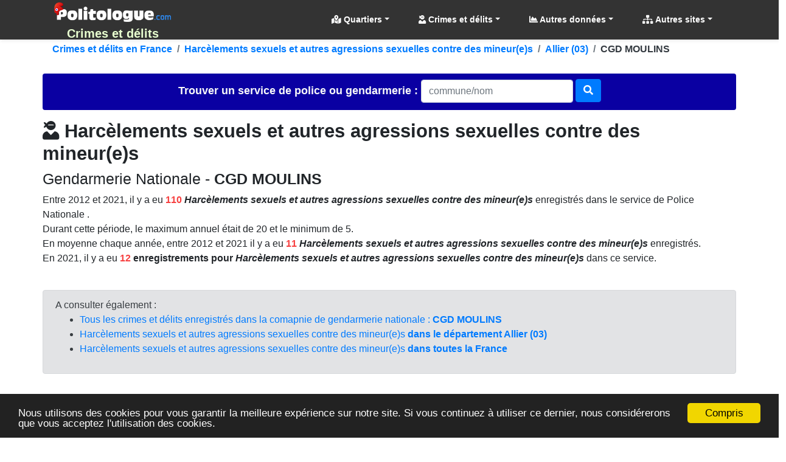

--- FILE ---
content_type: text/html; charset=utf-8
request_url: https://crimes.politologue.com/gendarmerie-03-cgd-moulins.uO7OKx8ujXjUNEnrSvwO/crime-harcelements-sexuels-et-autres-agressions-sexuelles-contre-des-mineur-e-s.zj
body_size: 25831
content:
<!DOCTYPE html><html lang="fr" xml:lang="fr" xmlns="http://www.w3.org/1999/xhtml"><head><title>Harc&#232;lements sexuels et autres agressions sexuelles contre des mineur(e)s, gendarmerie CGD MOULINS, Allier (03)</title><meta http-equiv="Content-Type" content="text/html; charset=UTF-8" /><meta http-equiv="X-UA-Compatible" content="IE=edge" /><meta name="viewport" content="width=device-width, initial-scale=1.0, maximum-scale=3.0, minimum-scale=1.0" /><meta name="author" content="politologue.com" /><meta name="copyright" content="politologue.com" /><meta name="robots" content="index,follow,noarchive" /><meta property="og:site_name" content="Politologue.com" /><meta property="og:url" content="http://crimes.politologue.com/gendarmerie-03-cgd-moulins.uO7OKx8ujXjUNEnrSvwO/crime-harcelements-sexuels-et-autres-agressions-sexuelles-contre-des-mineur-e-s.zj" /><meta property="og:locale" content="fr_FR" /><meta property="og:type" content="article" /><meta property="og:title" content="CRIMES ET DELITS - Harc&#232;lements sexuels et autres agressions sexuelles contre des mineur(e)s, gendarmerie CGD MOULINS, Allier (03)" /><meta property="og:image" content="http://crimes.politologue.com/id/crimes/imgcrime.aspx?t=ux8ujXjUNEnrSvwNPD8ooT2N7cbrws5Eau4O-TMEgu5EITA6wuP6oudmAHdO-k5uAHdG9Q5qaTA69HdoUH5rIHdO-kMqau4SwXbmwTA6KQ5RwudX1HBw9hcTAO7jAXP8-OL0AOx" /><meta property="og:description" content='Statistiques et &#233;volution "Harc&#232;lements sexuels et autres agressions sexuelles contre des mineur(e)s" aupr&#232;s du service de gendarmerie CGD MOULINS entre 2012 &#224; 2021' /><meta property="fb:app_id" content="1550232995280124" /><meta property="article:publisher" content="https://www.facebook.com/Politologue.com.officiel" /><meta name="twitter:title" content="CRIMES ET DELITS - Harc&#232;lements sexuels et autres agressions sexuelles contre des mineur(e)s, gendarmerie CGD MOULINS, Allier (03)" /><meta name="twitter:description" content='Statistiques et &#233;volution "Harc&#232;lements sexuels et autres agressions sexuelles contre des mineur(e)s" aupr&#232;s du service de gendarmerie CGD MOULINS entre 2012 &#224; 2021' /><meta name="twitter:image:src" content="http://crimes.politologue.com/id/crimes/imgcrime.aspx?t=ux8ujXjUNEnrSvwNPD8ooT2N7cbrws5Eau4O-TMEgu5EITA6wuP6oudmAHdO-k5uAHdG9Q5qaTA69HdoUH5rIHdO-kMqau4SwXbmwTA6KQ5RwudX1HBw9hcTAO7jAXP8-OL0AOx" /><meta name="twitter:url" content="http://crimes.politologue.com/gendarmerie-03-cgd-moulins.uO7OKx8ujXjUNEnrSvwO/crime-harcelements-sexuels-et-autres-agressions-sexuelles-contre-des-mineur-e-s.zj" /><meta name="twitter:site" content="@Politologue_com" /><meta name="twitter:creator" content="@Politologue_com" /><meta name="twitter:domain" content="Politologue" /><meta name="twitter:card" content="summary_large_image" /><meta name="apple-mobile-web-app-capable" content="yes" /><meta name="apple-mobile-web-app-status-bar-style" content="blue" /><meta name="format-detection" content="telephone=no" /><link rel="apple-touch-icon" href="https://www.politologue.com/i/Icon114.gif" /><meta http-equiv="refresh" content="900" /><link rel="canonical" href="http://crimes.politologue.com/gendarmerie-03-cgd-moulins.uO7OKx8ujXjUNEnrSvwO/crime-harcelements-sexuels-et-autres-agressions-sexuelles-contre-des-mineur-e-s.zj" /><link rel="SHORTCUT ICON" type="images/x-icon" href="/favicon.ico" /><link rel="preconnect" href="https://www.googletagmanager.com" crossorigin="" /><link rel="preconnect" href="https://www.googletagservices.com" crossorigin="" /><link rel="preconnect" href="https://googleads.g.doubleclick.net" crossorigin="" /><link rel="preconnect" href="https://pagead2.googlesyndication.com" crossorigin="" /><link rel="preconnect" href="https://adservice.google.com" crossorigin="" /><link rel="preconnect" href="https://adservice.google.fr" crossorigin="" /><link rel="preconnect" href="https://use.fontawesome.com" crossorigin="" /><link rel="preconnect" href="https://stackpath.bootstrapcdn.com" crossorigin="" /><link rel="preconnect" href="https://code.jquery.com" crossorigin="" /><link rel="preconnect" href="https://fonts.gstatic.com" crossorigin="" /><link href="https://stackpath.bootstrapcdn.com/bootstrap/4.3.1/css/bootstrap.min.css" rel="stylesheet" type="text/css" /><link href="https://use.fontawesome.com/releases/v5.13.0/css/all.css" rel="stylesheet" type="text/css" /><script src="https://code.jquery.com/jquery-3.4.1.min.js"></script><script src="https://stackpath.bootstrapcdn.com/bootstrap/4.3.1/js/bootstrap.bundle.min.js"></script><link href="/css/combinedcss.aspx?dt=20200511" rel="stylesheet" type="text/css" /><script src="/js/combinedjs.aspx?dt=20200511"></script><script type="application/ld+json">{"@context":"http://schema.org","@type":"Organization","name":"Politologue","url":"https://www.politologue.com","sameAs":["https://www.facebook.com/Politologue.com.officiel/","https://plus.google.com/+Politologue","https://twitter.com/Politologue_com"]}</script><script async src="https://www.googletagmanager.com/gtag/js?id=UA-78703832-12"></script><script>function gtag(){dataLayer.push(arguments)}window.dataLayer=window.dataLayer||[];gtag("js",new Date);gtag("config","UA-78703832-12");gtag("config","UA-78703832-20")</script><script src="https://cdnjs.cloudflare.com/ajax/libs/Chart.js/2.9.3/Chart.min.js"></script><script src="/js/chartjswm.js"></script><script src="https://cdnjs.cloudflare.com/ajax/libs/jquery.tablesorter/2.31.3/js/jquery.tablesorter.min.js" integrity="sha256-dtGH1XcAyKopMui5x20KnPxuGuSx9Rs6piJB/4Oqu6I=" crossorigin="anonymous"></script><script defer src="//s7.addthis.com/js/300/addthis_widget.js#pubid=ra-57495fe1d49431a9"></script><script type="text/javascript">function setGraphZero(n,t){t.options.scales.yAxes[0].ticks.beginAtZero=!t.options.scales.yAxes[0].ticks.beginAtZero;t.update();t.options.scales.yAxes[0].ticks.beginAtZero?$("#"+n).text("Remettre le Y du graphique"):$("#"+n).text("Démarrer le graphique à zero en Y")}window.chartColors={red:"rgb(255, 99, 132)",darkred:"rgb(139, 0, 0)",orange:"rgb(255, 159, 64)",yellow:"rgb(255, 205, 86)",green:"rgb(75, 192, 192)",darkgreen:"rgb(0, 80, 0)",blue:"rgb(54, 162, 235)",darkblue:"rgb(0, 80, 134)",purple:"rgb(153, 102, 255)",grey:"rgb(201, 203, 207)",ChartGazole:"#fec303",ChartSP95:"#8cc626",ChartE85:"#0CC100",ChartGPLc:"#90CAF8",ChartE10:"#B4CF12",ChartSP98:"#629408"};var color=Chart.helpers.color</script><link href="/css/cssdeces.css" rel="stylesheet" /><style>.black{color:#000}h1,.h1{font-size:1.602rem}h2,.h2{font-size:1.424rem}h3,.h3{font-size:1.266rem}h4,.h4{font-size:1.125rem}h5,.h5{font-size:.889rem}h6,.h6{font-size:.79rem}@media(min-width:48rem){h1,.h1{font-size:2.441rem}h2,.h2{font-size:1.953rem}h3,.h3{font-size:1.563rem}h4,.h4{font-size:1.25rem}}.trImmat{background-color:rgba(221,255,203,.37) !important}.itemImmat{background-color:#f8fff4 !important}.trRad{background-color:rgba(255,232,232,.37) !important}.itemRad{background-color:#fdeded !important}.bg-obj{background-color:#0057a2}.bg-prog{background-color:#a24300}.bg-subdetail{background-color:#0a00a2}.crnum{color:#f74040}.italic{font-style:italic}</style><script async src="//pagead2.googlesyndication.com/pagead/js/adsbygoogle.js"></script><script>(adsbygoogle=window.adsbygoogle||[]).push({google_ad_client:"ca-pub-6890369573773430",enable_page_level_ads:!0})</script><meta name="description" content='Statistiques et évolution "Harcèlements sexuels et autres agressions sexuelles contre des mineur(e)s" auprès du service de gendarmerie CGD MOULINS entre 2012 à 2021' /><meta name="keywords" content="harcèlements sexuels et autres agressions sexuelles contre des mineur(e)s,cgd moulins,allier,crime,crimes,délit,délits,statistique,évolution" /></head><body><form method="post" action="/gendarmerie-03-cgd-moulins.uO7OKx8ujXjUNEnrSvwO/crime-harcelements-sexuels-et-autres-agressions-sexuelles-contre-des-mineur-e-s.zj" id="form1"><div class="aspNetHidden"><input type="hidden" name="__EVENTTARGET" id="__EVENTTARGET" value="" /><input type="hidden" name="__EVENTARGUMENT" id="__EVENTARGUMENT" value="" /><input type="hidden" name="__VIEWSTATE" id="__VIEWSTATE" value="trLRriRuxN1CbzMrYw02KdDRpAkdq8iT6vrjCjYfjHR+GglYgBNB2BhL7+S45ZMk9hiyi6R/WkHCy5sKxsqXtaHWEWjnxyu3k0vQG09WtcgDuQsKtGYu0tnwql8G9zcuxhOKFNcc/D0Jc11KhdMYhg==" /></div><script type="text/javascript">function __doPostBack(n,t){theForm.onsubmit&&theForm.onsubmit()==!1||(theForm.__EVENTTARGET.value=n,theForm.__EVENTARGUMENT.value=t,theForm.submit())}var theForm=document.forms.form1;theForm||(theForm=document.form1)</script><div class="aspNetHidden"><input type="hidden" name="__VIEWSTATEGENERATOR" id="__VIEWSTATEGENERATOR" value="E45A617C" /><input type="hidden" name="__EVENTVALIDATION" id="__EVENTVALIDATION" value="raU/1gfnP4MRITu6ZH63a1l0tMmaObLDf+beXiE/ggGe/4xa6db74ATRcsu9YwLR++94+bsOfMeNfYWz6ePfq0ffFVAwvepi/ikmh8DVdIOZii07o4WvKg67ScLCK08fqz9IzX6b8ozxoIkh4F4ryQ==" /></div><div class="container-fluid p-0"><header class="header-area" style="position:relative;width:100%"><nav class="navbar navbarmenu navbar-expand-lg navbar-polito sticky-top" id="stickyMenu"><div class="container"><a class="navbar-brand text-center p-0 m-0" href="/" style="max-height:65px"><img src="/i/logo.png" style="max-height:40px" class="img-fluid p-1 m-0" alt="Crimes et délits" title="Crimes et délits" /><br /><strong>Crimes et d&#233;lits</strong></a> <button class="navbar-toggler" type="button" data-toggle="collapse" data-target="#mobile_nav" aria-controls="mobile_nav" aria-expanded="false" aria-label="Toggle navigation"><span class="navbar-toggler-icon"></span></button><div class="collapse navbar-collapse" id="mobile_nav"><ul class="navbar-nav mr-auto mt-2 mt-lg-0 float-md-right"></ul><ul class="navbar-nav navbar-polito"><li class="nav-item dmenu dropdown"><a class="nav-link dropdown-toggle bold" href="#" id="navbarDropdownQRR" role="button" data-toggle="dropdown" aria-haspopup="true" aria-expanded="false"><i class="fas fa-map-marked-alt"></i> Quartiers</a><div class="dropdown-menu sm-menu p-0 scrollable-menu" aria-labelledby="navbarDropdown" style="background-color:#333"><div class="bg-light m-1"> <a href="/quartiers-de-reconquete-republicaine/" class="dropdown-item"><i class="fas fa-map-marked-alt"></i> Quartiers de Reconquête Républicaine (Carte de France) <sup class="red">Nouveau</sup></a></div></div></li><li class="nav-item dmenu dropdown"><a class="nav-link dropdown-toggle bold" href="#" id="navbarDropdown" role="button" data-toggle="dropdown" aria-haspopup="true" aria-expanded="false"><i class="fas fa-user-ninja"></i> Crimes et délits</a><div class="dropdown-menu sm-menu p-0 scrollable-menu" aria-labelledby="navbarDropdown" style="background-color:#333"><div class="bg-light m-1"><div class="h6 bg-dark text-light pt-2 pb-2 pl-3 bold">Palmarès</div><a href="/palmares-crimes-departements/" class="dropdown-item"><i class="fas fa-chart-line"></i> Palmarès par <strong>département</strong></a> <a href="/palmares-crimes-services/" class="dropdown-item"><i class="fas fa-chart-line"></i> Palmarès par <strong>service</strong></a> <div class="h6 bg-dark text-light pt-2 pb-2 pl-3 bold">Crimes et délits en France</div><a href="/departements/" class="dropdown-item"><i class="fas fa-list"></i> Par <strong>département</strong></a> <a href="/liste-crimes-et-delits/" class="dropdown-item"><i class="fas fa-list"></i> Liste des <strong>crimes et délits</strong></a> <a href="/liste-police-gendarmerie/" class="dropdown-item"><i class="fas fa-list"></i> Par <strong>service de police et gendarmerie</strong></a></div></div></li><li class="nav-item dropdown megamenu-li dmenu"><a class="nav-link dropdown-toggle bold" href="#" id="dropdownStats" data-toggle="dropdown" aria-haspopup="true" aria-expanded="false"><i class="fas fa-chart-area"></i> Autres données</a><div class="dropdown-menu megamenu sm-menu" aria-labelledby="dropdownStats" style="background-color:#333"><div class="row ml-1 mr-1 pt-1 pb-1 rounded" style="background-color:#fff;z-index:3000!important"><div class="col-sm-6 col-lg-4 border-right mb-4"><div class="h6 bg-dark text-light pt-2 pb-2 pl-3 rounded bold">Chômage en France</div><a href="https://www.politologue.com/chomage/" class="dropdown-item"><i class="fas fa-chart-bar"></i> Evolution du chômage depuis 1996</a> <div class="h6 bg-dark text-light pt-2 pb-2 pl-3 rounded bold mt-2">Population</div><a class="dropdown-item" href="https://www.politologue.com/population-france/"><i class="fas fa-chart-bar"></i> Évolution de la <strong>Population Française</strong></a> <a class="dropdown-item" href="https://www.politologue.com/population-mondiale/"><i class="fas fa-chart-bar"></i> Évolution de la <strong>Population Mondiale</strong></a></div><div class="col-sm-6 col-lg-4 border-right mb-4"><div class="h6 bg-dark text-light pt-2 pb-2 pl-3 rounded bold">Société</div><a class="dropdown-item" href="https://www.politologue.com/prenoms/"><i class="far fa-id-card"></i> <strong>Prénoms de naissance</strong></a> <a class="dropdown-item" href="https://www.politologue.com/nom-de-famille/"><i class="fas fa-user-shield"></i> <strong>Noms de famille de naissance</strong></a> <a class="dropdown-item" href="https://deces.politologue.com/"><i class="fas fa-hand-holding-heart"></i> <strong>Décès</strong> et <strong>espérance de vie</strong> en France</a> <div class="h6 bg-dark text-light pt-2 pb-2 pl-3 rounded bold mt-2">Elections</div><a class="dropdown-item" href="https://municipales.politologue.com/"><i class="far fa-id-card"></i> <strong>Elections Municipales</strong></a></div><div class="col-sm-6 col-lg-4 border-right mb-4"><div class="h6 bg-dark text-light pt-2 pb-2 pl-3 rounded bold">Economique et sociale</div><a class="dropdown-item" href="https://www.politologue.com/statistiques/"><i class="fas fa-chart-pie"></i> Statistiques économiques et sociales</a> <a class="dropdown-item" href="https://www.politologue.com/convertisseur-devises/"><i class="fas fa-money-bill-wave"></i> Cours des monnaies (euro, dollar etc...)</a> <a class="dropdown-item" href="https://societe.politologue.com/"><i class="fas fa-building"></i> <strong>Sociétés</strong> (immatriculations et radiations) <sup class="red">Nouveau</sup></a> <a class="dropdown-item" href="https://association.politologue.com/"><i class="fas fa-building"></i> <strong>Associations</strong> (subventions de l'État) <sup class="red">Nouveau</sup></a></div><div class="col-sm-6 col-lg-4 border-right mb-4"><div class="h6 bg-dark text-light pt-2 pb-2 pl-3 rounded bold">Automobile</div><a class="dropdown-item" href="https://www.politologue.com/accidents/"><i class="fas fa-road"></i> <strong>Accidents</strong> de la route</a> <a class="dropdown-item" href="https://www.carburants.org/radars/statistiques/"><i class="fas fa-tachometer-alt"></i> <strong>Radars</strong> routiers automatiques</a> <a class="dropdown-item" href="https://www.carburants.org/statistiques/evolution-prix-essence/"><i class="fas fa-gas-pump"></i> Prix des <strong>carburants</strong></a> <div class="h6 bg-dark text-light pt-2 pb-2 pl-3 rounded bold mt-2">Santé</div><a class="dropdown-item" href="https://coronavirus.politologue.com/"><i class="fas fa-file-medical-alt"></i> Evolution du <strong>Coronavirus / Covid19</strong></a> <a class="dropdown-item" href="https://medicaments.politologue.com/"><i class="fas fa-book-medical"></i> <strong>Remboursements des médicaments</strong></a></div><div class="col-sm-6 col-lg-4 border-right mb-4"><div class="h6 bg-dark text-light pt-2 pb-2 pl-3 rounded bold">Éducation nationale &amp; Services publics</div><a href="https://www.politologue.com/ecoles/" class="dropdown-item"><i class="fas fa-school"></i> <strong>Écoles Public/Privé</strong></a> <a href="https://www.politologue.com/service-public/" class="dropdown-item"><i class="fas fa-city"></i> <strong>Les services publics de France</strong></a> <a href="https://www.politologue.com/musees-de-france/" class="dropdown-item"><i class="fas fa-university"></i> <strong>Musées en France</strong></a> <a href="https://www.politologue.com/code-postal/" class="dropdown-item"><i class="fas fa-city"></i> <strong>Codes postaux</strong></a></div><div class="col-sm-6 col-lg-4 border-right mb-4"><div class="h6 bg-dark text-light pt-2 pb-2 pl-3 rounded bold">Argent public</div><a href="https://www.politologue.com/aides-a-la-presse/" class="dropdown-item"><i class="fas fa-newspaper"></i> <strong>Aides à la presse</strong></a> <a href="https://www.politologue.com/impot-sur-le-revenu/" class="dropdown-item"><i class="fas fa-piggy-bank"></i> <strong>Impôt sur le revenu</strong> en France</a> <a href="https://www.politologue.com/dette/" class="dropdown-item"><i class="fas fa-piggy-bank"></i> <strong>Dettes publiques</strong> des états</a> <a href="https://www.politologue.com/Dotation/" class="dropdown-item"><i class="fas fa-piggy-bank"></i> La <strong>Dotation (Réserve Sénateurs)</strong></a> <a href="https://www.politologue.com/ReserveParlementaire/" class="dropdown-item"><i class="fas fa-piggy-bank"></i> La <strong>Réserve Parlementaire (Députés)</strong></a></div></div></div></li><li class="nav-item dmenu dropdown"><a class="nav-link dropdown-toggle bold" href="#" id="navbarDropdownSites" role="button" data-toggle="dropdown" aria-haspopup="true" aria-expanded="false"><i class="fas fa-sitemap"></i> Autres sites</a><div class="dropdown-menu sm-menu p-0" aria-labelledby="navbarDropdownSites" style="background-color:#333"><div class="bg-light m-1"> <a class="dropdown-item bold" href="https://www.politologue.com/" title="Classement des personnalités politiques"><img src="https://www.politologue.com/favicon.ico" style="width:16px;height:16px" loading="lazy" alt="politologue" /> Politologue</a> <a class="dropdown-item bold" href="https://www.carburants.org/" title="Prix des carburants"><img src="https://www.carburants.org/favicon.ico" style="width:16px;height:16px" loading="lazy" alt="Carburants" /> Prix des carburants</a> <a class="dropdown-item bold" href="https://www.sismologue.net/" title="Tremblements de terre en temps réel"><img src="https://www.sismologue.net/favicon.ico" style="width:16px;height:16px" loading="lazy" alt="sismologue" /> Tremblements de terre</a> <a class="dropdown-item bold" href="https://www.les-prenoms.org/" title="Prénoms fille et garçon"><img src="https://www.les-prenoms.org/favicon.ico" style="width:16px;height:16px" loading="lazy" alt="prénoms" /> Prénoms garçon et fille</a> <a class="dropdown-item bold" href="https://www.prénom.net/" title="Popularité des Prénoms"><img src="https://www.prénom.net/favicon.ico" style="width:16px;height:16px" loading="lazy" alt="prénoms" /> Popularité des prénoms</a> <a class="dropdown-item bold" href="https://www.conjugaisons.net/" title="Conjugaisons des verbes"><img src="https://www.conjugaisons.net/favicon.ico" style="width:16px;height:16px" loading="lazy" alt="conjugaisons" /> Conjugaison des verbes</a> <a class="dropdown-item bold" href="https://www.compteur.net/" title="Compteurs de la dette, population etc..."><img src="https://www.compteur.net/favicon.ico" style="width:16px;height:16px" loading="lazy" alt="compteur" /> Compteurs (dette, population etc...)</a></div></div></li></ul></div></div></nav></header><div class="container-fluid main-container"><div class="container p-0"><nav aria-label="breadcrumb" class="navbread2 rounded"><ol class="breadcrumb pt-1 pb-1 arr-right2 font-weight-bold breadcrumbnav2 bg-transparent m-0" style="overflow:auto;white-space:nowrap;display:block" itemscope itemtype="http://schema.org/BreadcrumbList"><li class="breadcrumb-item" style="display:inline" itemprop="itemListElement" itemscope itemtype="http://schema.org/ListItem"><a itemprop="item" href="/" title="Crimes et d&#233;lits en France">Crimes et d&#233;lits en France<meta itemprop="name" content="Crimes et d&#233;lits en France" /></a><meta itemprop="position" content="-1" /></li><li class="breadcrumb-item" style="display:inline" itemprop="itemListElement" itemscope itemtype="http://schema.org/ListItem"><a itemprop="item" href="/crime-harcelements-sexuels-et-autres-agressions-sexuelles-contre-des-mineur-e-s.zj" title="Harc&#232;lements sexuels et autres agressions sexuelles contre des mineur(e)s">Harc&#232;lements sexuels et autres agressions sexuelles contre des mineur(e)s<meta itemprop="name" content="Harc&#232;lements sexuels et autres agressions sexuelles contre des mineur(e)s" /></a><meta itemprop="position" content="0" /></li><li class="breadcrumb-item" style="display:inline" itemprop="itemListElement" itemscope itemtype="http://schema.org/ListItem"><a itemprop="item" href="/crime-harcelements-sexuels-et-autres-agressions-sexuelles-contre-des-mineur-e-s.zj/departement-allier.03" title="Allier (03)">Allier (03)<meta itemprop="name" content="Allier (03)" /></a><meta itemprop="position" content="1" /></li><li class="breadcrumb-item text-dark" style="display:inline">CGD MOULINS</li></ol></nav></div><br /><div class="container p-0"><div id="services" class="pb-3"><br class="d-block d-sm-none" /><div class="form-horizontal text-center"><div id="scrollable-dropdown-menu" style="background-color:#0a00a2;padding-bottom:10px;padding-top:10px" class="rounded"><div id="ContentPlaceHolder1_UCCrimesSearchBox_pnl1" onkeypress="javascript:return WebForm_FireDefaultButton(event, 'ContentPlaceHolder1_UCCrimesSearchBox_btnService')"><label class="control-label bold text-light" style="font-size:large">Trouver un service <br class="d-block d-sm-none" />de police ou gendarmerie :&nbsp;</label><input name="ctl00$ContentPlaceHolder1$UCCrimesSearchBox$txtService" id="ContentPlaceHolder1_UCCrimesSearchBox_txtService" class="typeahead form-control" type="text" placeholder="commune/nom" style="width:250px;margin:auto" /> <a id="ContentPlaceHolder1_UCCrimesSearchBox_btnService" type="submit" class="btn btn-primary" href="javascript:__doPostBack('ctl00$ContentPlaceHolder1$UCCrimesSearchBox$btnService','')" style="margin-top:-3px"><i class="fa fa-search"></i></a></div></div></div><script type="text/javascript">var services=new Bloodhound({datumTokenizer:Bloodhound.tokenizers.whitespace,queryTokenizer:Bloodhound.tokenizers.whitespace,remote:{url:"/data/crimes/findservice.aspx?r=%QUERY",wildcard:"%QUERY",rateLimitBy:"throttle",rateLimitWait:0}});$("#services .typeahead").typeahead(null,{name:"services",display:"value",source:services,hint:!0,highlight:!0,minLength:1,limit:Infinity,templates:{empty:'<div class="empty-message">\nService non trouvé\n<\/div>'}});jQuery("#services").on("typeahead:selected",function(n,t){console.log(t.id);window.location=t.id})</script></div><div id="ContentPlaceHolder1_UCCrimes_pnlServiceCrime"><h1 class="h2 bold"><i class="fas fa-user-ninja"></i> Harc&#232;lements sexuels et autres agressions sexuelles contre des mineur(e)s</h1><h2 class="h3">Gendarmerie Nationale - <strong>CGD MOULINS</strong></h2><div class="addthis_inline_share_toolbox"></div><p>Entre 2012 et 2021, il y a eu <strong><span class="crnum">110</span> <i>Harc&#232;lements sexuels et autres agressions sexuelles contre des mineur(e)s</i></strong> enregistrés dans le service de Police Nationale .<br /> Durant cette période, le maximum annuel était de 20 et le minimum de 5.<br /> En moyenne chaque année, entre 2012 et 2021 il y a eu <strong><span class="crnum">11</span> <i>Harc&#232;lements sexuels et autres agressions sexuelles contre des mineur(e)s</i></strong> enregistrés.<br /> En 2021, il y a eu <strong><span class="crnum">12</span> enregistrements pour <i>Harc&#232;lements sexuels et autres agressions sexuelles contre des mineur(e)s</i></strong> dans ce service.<br /><br /></p><div class="alert alert-secondary d-block">A consulter également :<br /><ul><li><a href="/gendarmerie-03-cgd-moulins.uO7OKx8ujXjUNEnrSvwO">Tous les crimes et délits enregistrés dans la comapnie de gendarmerie nationale : <strong>CGD MOULINS</strong></a></li><li><a href="/crime-harcelements-sexuels-et-autres-agressions-sexuelles-contre-des-mineur-e-s.zj/departement-allier.03">Harc&#232;lements sexuels et autres agressions sexuelles contre des mineur(e)s <strong>dans le département Allier (03)</strong></a></li><li><a href="/crime-harcelements-sexuels-et-autres-agressions-sexuelles-contre-des-mineur-e-s.zj">Harc&#232;lements sexuels et autres agressions sexuelles contre des mineur(e)s <strong>dans toutes la France</strong></a></li></ul></div><br /><script async src="https://pagead2.googlesyndication.com/pagead/js/adsbygoogle.js"></script><div class="d-block text-center"><ins class="adsbygoogle leaderboard-lg banner-md banner-sm mrec-xs mx-lg-auto mx-auto" style="display:inline-block" data-ad-client="ca-pub-6890369573773430" data-ad-slot="4007039569" data-ad-format="auto" data-full-width-responsive="false"></ins><script>(adsbygoogle=window.adsbygoogle||[]).push({})</script></div><br /><div class="row"><div class="col-md-12"><h3 class="h4">Totaux</h3><div class="table-responsive-md"><table class="table table-sm table-hover small table-striped table-bordered tablecollapse tablesorterwhite" id="ContentPlaceHolder1_UCCrimes_Crimes_Annee"><thead><tr class="bg-subdetail text-light headings"><th class="text-center align-middle">Année</th><th class="text-center align-middle">Nombre</th></tr></thead><tbody><tr><td class="text-center align-middle">2021</td><td class="text-center align-middle">12</td></tr><tr><td class="text-center align-middle">2020</td><td class="text-center align-middle">17</td></tr><tr><td class="text-center align-middle">2019</td><td class="text-center align-middle">20</td></tr><tr><td class="text-center align-middle">2018</td><td class="text-center align-middle">11</td></tr><tr><td class="text-center align-middle">2017</td><td class="text-center align-middle">9</td></tr><tr><td class="text-center align-middle">2016</td><td class="text-center align-middle">8</td></tr><tr><td class="text-center align-middle">2015</td><td class="text-center align-middle">5</td></tr><tr><td class="text-center align-middle">2014</td><td class="text-center align-middle">10</td></tr><tr><td class="text-center align-middle">2013</td><td class="text-center align-middle">9</td></tr><tr><td class="text-center align-middle">2012</td><td class="text-center align-middle">9</td></tr></tbody></table></div><script>$(function(){$("#ContentPlaceHolder1_UCCrimes_Crimes_Annee").tablesorter()});var tbl_ContentPlaceHolder1_UCCrimes=$("#ContentPlaceHolder1_UCCrimes_Crimes_Annee");tbl_ContentPlaceHolder1_UCCrimes.tablesorter({textExtraction:function(n){return $(n).text().replace(/[$£€%]/g,"").replace(/[,]/g,".").replace(/ /g,"")}})</script></div><div class="col-md-12"><div class="card bg-dark text-white"><div class="card-header"><h2 class="h4 text-center">Evolution par an pour : Harc&#232;lements sexuels et autres agressions sexuelles contre des mineur(e)s</h2></div><div class="card-body m-0 p-1"><canvas id="ContentPlaceHolder1_UCCrimes_UCChartServiceAnneesTotal_chartDecesNb" class="chartDeces"></canvas><script>fillchartAnnees("ContentPlaceHolder1_UCCrimes_UCChartServiceAnneesTotal_chartDecesNb",{chartData:[{ChartTitle:"Evolution (CGD MOULINS)§Harcèlements sexuels et autres agressions sexuelles contre des mineur(e)s",LabelTitle:"Année : {0}",XStart:0,XEnd:0,XStartDate:"0001-01-01T00:00:00",XEndDate:"0001-01-01T00:00:00",decimalYAxis:0,datas:[{Annees:[{n:9,a:2012},{n:9,a:2013},{n:10,a:2014},{n:5,a:2015},{n:8,a:2016},{n:9,a:2017},{n:11,a:2018},{n:20,a:2019},{n:17,a:2020},{n:12,a:2021}],Dates:[],Title:"Title Tous",SerieName:"Enregistrements",ColorSerie:"red",fill:!0,lblTitle:"Enregistrements Total : {0}",lblDecimalsLength:0,lineborderWidth:2,spanGaps:!0}]}],mapDepartementData:[]}.chartData[0],2023,10,!0,"annee","line",!0,2)</script><small class="gray d-block bg-white text-center"><i>Compilé avec les données officielles sur Datagouv en OpenData</i></small></div></div></div><div class="col-md-12"><script async src="https://pagead2.googlesyndication.com/pagead/js/adsbygoogle.js"></script><div class="d-block text-center"><ins class="adsbygoogle leaderboard-lg banner-md banner-sm mrec-xs mx-lg-auto mx-auto" style="display:inline-block" data-ad-client="ca-pub-6890369573773430" data-ad-slot="4007039569" data-ad-format="auto" data-full-width-responsive="false"></ins><script>(adsbygoogle=window.adsbygoogle||[]).push({})</script></div></div><div class="col-md-12"><hr /><h2 class="h3">Liste des crimes et délits enregistrés dans le service de gendarmerie <strong>CGD MOULINS</strong></h2><p>Ci dessous, tous les types de crimes et délits dans le service de gendarmerie nationale CGD MOULINS, Allier (03)<br /> Cliquez sur l'un des éléments pour voir l'évolution de celui-ci dans le service CGD MOULINS.<br /></p><div class="table-responsive-md"><table class="table table-sm table-hover small table-striped table-bordered tablecollapse tablesorterwhite" id="ContentPlaceHolder1_UCCrimes_Services"><thead><tr class="bg-subdetail text-light headings"><th class="text-center align-middle">Crime ou délit</th><th class="text-center align-middle">2021</th><th class="text-center align-middle small">Var.</th><th class="text-center align-middle">2020</th><th class="text-center align-middle small">Var.</th><th class="text-center align-middle">2019</th><th class="text-center align-middle small">Var.</th><th class="text-center align-middle">2018</th><th class="text-center align-middle small">Var.</th><th class="text-center align-middle">2017</th><th class="text-center align-middle small">Var.</th><th class="text-center align-middle">2016</th><th class="text-center align-middle small">Var.</th><th class="text-center align-middle">2015</th><th class="text-center align-middle small">Var.</th><th class="text-center align-middle">2014</th><th class="text-center align-middle small">Var.</th><th class="text-center align-middle">2013</th><th class="text-center align-middle small">Var.</th><th class="text-center align-middle">2012</th></tr></thead><tbody><tr><td class="text-left align-middle bold"><a href="/gendarmerie-03-cgd-moulins.uO7OKx8ujXjUNEnrSvwO/crime-reglements-de-compte-entre-malfaireurs.j" class="d-block">Règlements de compte entre malfaireurs</a></td><td class="text-right align-middle bold">0</td><td class="text-right align-middle small"></td><td class="text-right align-middle">0</td><td class="text-right align-middle small"></td><td class="text-right align-middle">0</td><td class="text-right align-middle small"></td><td class="text-right align-middle">0</td><td class="text-right align-middle small"></td><td class="text-right align-middle">0</td><td class="text-right align-middle small"></td><td class="text-right align-middle">0</td><td class="text-right align-middle small"></td><td class="text-right align-middle">0</td><td class="text-right align-middle small"></td><td class="text-right align-middle">0</td><td class="text-right align-middle small"></td><td class="text-right align-middle">0</td><td class="text-right align-middle small"></td><td class="text-right align-middle">0</td></tr><tr><td class="text-left align-middle bold"><a href="/gendarmerie-03-cgd-moulins.uO7OKx8ujXjUNEnrSvwO/crime-reglements-de-compte-entre-malfaiteurs.j" class="d-block">Règlements de compte entre malfaiteurs</a></td><td class="text-right align-middle bold">0</td><td class="text-right align-middle small"></td><td class="text-right align-middle">0</td><td class="text-right align-middle small"></td><td class="text-right align-middle">0</td><td class="text-right align-middle small"></td><td class="text-right align-middle">0</td><td class="text-right align-middle small"></td><td class="text-right align-middle">0</td><td class="text-right align-middle small"></td><td class="text-right align-middle">0</td><td class="text-right align-middle small"></td><td class="text-right align-middle">0</td><td class="text-right align-middle small"></td><td class="text-right align-middle">0</td><td class="text-right align-middle small"></td><td class="text-right align-middle">0</td><td class="text-right align-middle small"></td><td class="text-right align-middle">0</td></tr><tr><td class="text-left align-middle bold"><a href="/gendarmerie-03-cgd-moulins.uO7OKx8ujXjUNEnrSvwO/crime-reglements-de-compte-entre-malfaiteurs.j" class="d-block">Règlements de compte entre malfaiteurs</a></td><td class="text-right align-middle bold">0</td><td class="text-right align-middle small"></td><td class="text-right align-middle">0</td><td class="text-right align-middle small"></td><td class="text-right align-middle">0</td><td class="text-right align-middle small"></td><td class="text-right align-middle">0</td><td class="text-right align-middle small"></td><td class="text-right align-middle">0</td><td class="text-right align-middle small"></td><td class="text-right align-middle">0</td><td class="text-right align-middle small"></td><td class="text-right align-middle">0</td><td class="text-right align-middle small"></td><td class="text-right align-middle">0</td><td class="text-right align-middle small"></td><td class="text-right align-middle">0</td><td class="text-right align-middle small"></td><td class="text-right align-middle">0</td></tr><tr><td class="text-left align-middle bold"><a href="/gendarmerie-03-cgd-moulins.uO7OKx8ujXjUNEnrSvwO/crime-homicides-pour-voler-et-a-l-occasion-de-vols.q" class="d-block">Homicides pour voler et à l'occasion de vols</a></td><td class="text-right align-middle bold">0</td><td class="text-right align-middle small"></td><td class="text-right align-middle">0</td><td class="text-right align-middle small"></td><td class="text-right align-middle">0</td><td class="text-right align-middle small"></td><td class="text-right align-middle">0</td><td class="text-right align-middle small"></td><td class="text-right align-middle">0</td><td class="text-right align-middle small"></td><td class="text-right align-middle">0</td><td class="text-right align-middle small"></td><td class="text-right align-middle">0</td><td class="text-right align-middle small"></td><td class="text-right align-middle">0</td><td class="text-right align-middle small"></td><td class="text-right align-middle">0</td><td class="text-right align-middle small"></td><td class="text-right align-middle">0</td></tr><tr><td class="text-left align-middle bold"><a href="/gendarmerie-03-cgd-moulins.uO7OKx8ujXjUNEnrSvwO/crime-homicides-pour-d-autres-motifs.z" class="d-block">Homicides pour d'autres motifs</a></td><td class="text-right align-middle bold">0</td><td class="text-right align-middle small"><span style="color:#008000">-100,00%</span></td><td class="text-right align-middle">3</td><td class="text-right align-middle small"><span style="color:#f00">+200,00%</span></td><td class="text-right align-middle">1</td><td class="text-right align-middle small"><span style="color:#808080">0%</span></td><td class="text-right align-middle">1</td><td class="text-right align-middle small"><span style="color:#f00">++Infini%</span></td><td class="text-right align-middle">0</td><td class="text-right align-middle small"></td><td class="text-right align-middle">0</td><td class="text-right align-middle small"></td><td class="text-right align-middle">0</td><td class="text-right align-middle small"></td><td class="text-right align-middle">0</td><td class="text-right align-middle small"></td><td class="text-right align-middle">0</td><td class="text-right align-middle small"></td><td class="text-right align-middle">0</td></tr><tr><td class="text-left align-middle bold"><a href="/gendarmerie-03-cgd-moulins.uO7OKx8ujXjUNEnrSvwO/crime-tentatives-d-homicides-pour-voler-et-a-l-occasion-de-vols.x" class="d-block">Tentatives d'homicides pour voler et à l'occasion de vols</a></td><td class="text-right align-middle bold">0</td><td class="text-right align-middle small"></td><td class="text-right align-middle">0</td><td class="text-right align-middle small"></td><td class="text-right align-middle">0</td><td class="text-right align-middle small"></td><td class="text-right align-middle">0</td><td class="text-right align-middle small"></td><td class="text-right align-middle">0</td><td class="text-right align-middle small"></td><td class="text-right align-middle">0</td><td class="text-right align-middle small"></td><td class="text-right align-middle">0</td><td class="text-right align-middle small"></td><td class="text-right align-middle">0</td><td class="text-right align-middle small"></td><td class="text-right align-middle">0</td><td class="text-right align-middle small"></td><td class="text-right align-middle">0</td></tr><tr><td class="text-left align-middle bold"><a href="/gendarmerie-03-cgd-moulins.uO7OKx8ujXjUNEnrSvwO/crime-tentatives-homicides-pour-d-autres-motifs.p" class="d-block">Tentatives homicides pour d'autres motifs</a></td><td class="text-right align-middle bold">0</td><td class="text-right align-middle small"></td><td class="text-right align-middle">0</td><td class="text-right align-middle small"></td><td class="text-right align-middle">0</td><td class="text-right align-middle small"></td><td class="text-right align-middle">0</td><td class="text-right align-middle small"></td><td class="text-right align-middle">0</td><td class="text-right align-middle small"></td><td class="text-right align-middle">0</td><td class="text-right align-middle small"></td><td class="text-right align-middle">0</td><td class="text-right align-middle small"></td><td class="text-right align-middle">0</td><td class="text-right align-middle small"></td><td class="text-right align-middle">0</td><td class="text-right align-middle small"></td><td class="text-right align-middle">0</td></tr><tr><td class="text-left align-middle bold"><a href="/gendarmerie-03-cgd-moulins.uO7OKx8ujXjUNEnrSvwO/crime-coups-et-blessures-volontaires-suivis-de-mort.w" class="d-block">Coups et blessures volontaires suivis de mort</a></td><td class="text-right align-middle bold">0</td><td class="text-right align-middle small"></td><td class="text-right align-middle">0</td><td class="text-right align-middle small"></td><td class="text-right align-middle">0</td><td class="text-right align-middle small"></td><td class="text-right align-middle">0</td><td class="text-right align-middle small"></td><td class="text-right align-middle">0</td><td class="text-right align-middle small"></td><td class="text-right align-middle">0</td><td class="text-right align-middle small"></td><td class="text-right align-middle">0</td><td class="text-right align-middle small"></td><td class="text-right align-middle">0</td><td class="text-right align-middle small"></td><td class="text-right align-middle">0</td><td class="text-right align-middle small"></td><td class="text-right align-middle">0</td></tr><tr><td class="text-left align-middle bold"><a href="/gendarmerie-03-cgd-moulins.uO7OKx8ujXjUNEnrSvwO/crime-autres-coups-et-blessures-volontaires-criminels-ou-correctionnels.i" class="d-block">Autres coups et blessures volontaires criminels ou correctionnels</a></td><td class="text-right align-middle bold">92</td><td class="text-right align-middle small"><span style="color:#f00">+3,37%</span></td><td class="text-right align-middle">89</td><td class="text-right align-middle small"><span style="color:#008000">-5,32%</span></td><td class="text-right align-middle">94</td><td class="text-right align-middle small"><span style="color:#f00">+27,03%</span></td><td class="text-right align-middle">74</td><td class="text-right align-middle small"><span style="color:#f00">+7,25%</span></td><td class="text-right align-middle">69</td><td class="text-right align-middle small"><span style="color:#f00">+56,82%</span></td><td class="text-right align-middle">44</td><td class="text-right align-middle small"><span style="color:#008000">-43,59%</span></td><td class="text-right align-middle">78</td><td class="text-right align-middle small"><span style="color:#f00">+16,42%</span></td><td class="text-right align-middle">67</td><td class="text-right align-middle small"><span style="color:#008000">-18,29%</span></td><td class="text-right align-middle">82</td><td class="text-right align-middle small"><span style="color:#f00">+78,26%</span></td><td class="text-right align-middle">46</td></tr><tr><td class="text-left align-middle bold"><a href="/gendarmerie-03-cgd-moulins.uO7OKx8ujXjUNEnrSvwO/crime-prises-d-otages-a-l-occasion-de-vols.n" class="d-block">Prises d'otages à l'occasion de vols</a></td><td class="text-right align-middle bold">0</td><td class="text-right align-middle small"></td><td class="text-right align-middle">0</td><td class="text-right align-middle small"></td><td class="text-right align-middle">0</td><td class="text-right align-middle small"></td><td class="text-right align-middle">0</td><td class="text-right align-middle small"></td><td class="text-right align-middle">0</td><td class="text-right align-middle small"></td><td class="text-right align-middle">0</td><td class="text-right align-middle small"></td><td class="text-right align-middle">0</td><td class="text-right align-middle small"></td><td class="text-right align-middle">0</td><td class="text-right align-middle small"></td><td class="text-right align-middle">0</td><td class="text-right align-middle small"></td><td class="text-right align-middle">0</td></tr><tr><td class="text-left align-middle bold"><a href="/gendarmerie-03-cgd-moulins.uO7OKx8ujXjUNEnrSvwO/crime-prises-d-otages-dans-un-autre-but.t" class="d-block">Prises d'otages dans un autre but</a></td><td class="text-right align-middle bold">0</td><td class="text-right align-middle small"></td><td class="text-right align-middle">0</td><td class="text-right align-middle small"></td><td class="text-right align-middle">0</td><td class="text-right align-middle small"></td><td class="text-right align-middle">0</td><td class="text-right align-middle small"></td><td class="text-right align-middle">0</td><td class="text-right align-middle small"></td><td class="text-right align-middle">0</td><td class="text-right align-middle small"></td><td class="text-right align-middle">0</td><td class="text-right align-middle small"></td><td class="text-right align-middle">0</td><td class="text-right align-middle small"></td><td class="text-right align-middle">0</td><td class="text-right align-middle small"></td><td class="text-right align-middle">0</td></tr><tr><td class="text-left align-middle bold"><a href="/gendarmerie-03-cgd-moulins.uO7OKx8ujXjUNEnrSvwO/crime-sequestrations.A" class="d-block">Sequestrations</a></td><td class="text-right align-middle bold">4</td><td class="text-right align-middle small"><span style="color:#f00">++Infini%</span></td><td class="text-right align-middle">0</td><td class="text-right align-middle small"></td><td class="text-right align-middle">0</td><td class="text-right align-middle small"></td><td class="text-right align-middle">0</td><td class="text-right align-middle small"></td><td class="text-right align-middle">0</td><td class="text-right align-middle small"></td><td class="text-right align-middle">0</td><td class="text-right align-middle small"></td><td class="text-right align-middle">0</td><td class="text-right align-middle small"></td><td class="text-right align-middle">0</td><td class="text-right align-middle small"></td><td class="text-right align-middle">0</td><td class="text-right align-middle small"><span style="color:#008000">-100,00%</span></td><td class="text-right align-middle">1</td></tr><tr><td class="text-left align-middle bold"><a href="/gendarmerie-03-cgd-moulins.uO7OKx8ujXjUNEnrSvwO/crime-sequestrations.A" class="d-block">Séquestrations</a></td><td class="text-right align-middle bold">4</td><td class="text-right align-middle small"><span style="color:#f00">++Infini%</span></td><td class="text-right align-middle">0</td><td class="text-right align-middle small"></td><td class="text-right align-middle">0</td><td class="text-right align-middle small"></td><td class="text-right align-middle">0</td><td class="text-right align-middle small"></td><td class="text-right align-middle">0</td><td class="text-right align-middle small"></td><td class="text-right align-middle">0</td><td class="text-right align-middle small"></td><td class="text-right align-middle">0</td><td class="text-right align-middle small"></td><td class="text-right align-middle">0</td><td class="text-right align-middle small"></td><td class="text-right align-middle">0</td><td class="text-right align-middle small"><span style="color:#008000">-100,00%</span></td><td class="text-right align-middle">1</td></tr><tr><td class="text-left align-middle bold"><a href="/gendarmerie-03-cgd-moulins.uO7OKx8ujXjUNEnrSvwO/crime-menaces-ou-chantages-pour-extorsion-de-fonds.B" class="d-block">Menaces ou chantages pour extorsion de fonds</a></td><td class="text-right align-middle bold">7</td><td class="text-right align-middle small"><span style="color:#008000">-22,22%</span></td><td class="text-right align-middle">9</td><td class="text-right align-middle small"><span style="color:#f00">+200,00%</span></td><td class="text-right align-middle">3</td><td class="text-right align-middle small"><span style="color:#f00">+200,00%</span></td><td class="text-right align-middle">1</td><td class="text-right align-middle small"><span style="color:#008000">-66,67%</span></td><td class="text-right align-middle">3</td><td class="text-right align-middle small"><span style="color:#f00">+50,00%</span></td><td class="text-right align-middle">2</td><td class="text-right align-middle small"><span style="color:#008000">-33,33%</span></td><td class="text-right align-middle">3</td><td class="text-right align-middle small"><span style="color:#f00">++Infini%</span></td><td class="text-right align-middle">0</td><td class="text-right align-middle small"><span style="color:#008000">-100,00%</span></td><td class="text-right align-middle">1</td><td class="text-right align-middle small"><span style="color:#008000">-75,00%</span></td><td class="text-right align-middle">4</td></tr><tr><td class="text-left align-middle bold"><a href="/gendarmerie-03-cgd-moulins.uO7OKx8ujXjUNEnrSvwO/crime-menaces-ou-chantages-dans-un-autre-but.C" class="d-block">Menaces ou chantages dans un autre but</a></td><td class="text-right align-middle bold">46</td><td class="text-right align-middle small"><span style="color:#f00">+48,39%</span></td><td class="text-right align-middle">31</td><td class="text-right align-middle small"><span style="color:#008000">-34,04%</span></td><td class="text-right align-middle">47</td><td class="text-right align-middle small"><span style="color:#f00">+42,42%</span></td><td class="text-right align-middle">33</td><td class="text-right align-middle small"><span style="color:#008000">-29,79%</span></td><td class="text-right align-middle">47</td><td class="text-right align-middle small"><span style="color:#f00">+27,03%</span></td><td class="text-right align-middle">37</td><td class="text-right align-middle small"><span style="color:#f00">+2,78%</span></td><td class="text-right align-middle">36</td><td class="text-right align-middle small"><span style="color:#f00">+2,86%</span></td><td class="text-right align-middle">35</td><td class="text-right align-middle small"><span style="color:#008000">-12,50%</span></td><td class="text-right align-middle">40</td><td class="text-right align-middle small"><span style="color:#f00">+66,67%</span></td><td class="text-right align-middle">24</td></tr><tr><td class="text-left align-middle bold"><a href="/gendarmerie-03-cgd-moulins.uO7OKx8ujXjUNEnrSvwO/crime-atteintes-a-la-dignite-et-a-la-personnalite.D" class="d-block">Atteintes à la dignité et à la personnalité</a></td><td class="text-right align-middle bold">54</td><td class="text-right align-middle small"><span style="color:#008000">-18,18%</span></td><td class="text-right align-middle">66</td><td class="text-right align-middle small"><span style="color:#f00">+60,98%</span></td><td class="text-right align-middle">41</td><td class="text-right align-middle small"><span style="color:#f00">+17,14%</span></td><td class="text-right align-middle">35</td><td class="text-right align-middle small"><span style="color:#f00">+34,62%</span></td><td class="text-right align-middle">26</td><td class="text-right align-middle small"><span style="color:#008000">-25,71%</span></td><td class="text-right align-middle">35</td><td class="text-right align-middle small"><span style="color:#f00">+59,09%</span></td><td class="text-right align-middle">22</td><td class="text-right align-middle small"><span style="color:#008000">-8,33%</span></td><td class="text-right align-middle">24</td><td class="text-right align-middle small"><span style="color:#f00">+118,18%</span></td><td class="text-right align-middle">11</td><td class="text-right align-middle small"><span style="color:#f00">+57,14%</span></td><td class="text-right align-middle">7</td></tr><tr><td class="text-left align-middle bold"><a href="/gendarmerie-03-cgd-moulins.uO7OKx8ujXjUNEnrSvwO/crime-violations-de-domicile.E" class="d-block">Violations de domicile</a></td><td class="text-right align-middle bold">9</td><td class="text-right align-middle small"><span style="color:#f00">+80,00%</span></td><td class="text-right align-middle">5</td><td class="text-right align-middle small"><span style="color:#008000">-16,67%</span></td><td class="text-right align-middle">6</td><td class="text-right align-middle small"><span style="color:#f00">+50,00%</span></td><td class="text-right align-middle">4</td><td class="text-right align-middle small"><span style="color:#008000">-42,86%</span></td><td class="text-right align-middle">7</td><td class="text-right align-middle small"><span style="color:#f00">+250,00%</span></td><td class="text-right align-middle">2</td><td class="text-right align-middle small"><span style="color:#008000">-71,43%</span></td><td class="text-right align-middle">7</td><td class="text-right align-middle small"><span style="color:#f00">+600,00%</span></td><td class="text-right align-middle">1</td><td class="text-right align-middle small"><span style="color:#008000">-66,67%</span></td><td class="text-right align-middle">3</td><td class="text-right align-middle small"><span style="color:#f00">++Infini%</span></td><td class="text-right align-middle">0</td></tr><tr><td class="text-left align-middle bold"><a href="/gendarmerie-03-cgd-moulins.uO7OKx8ujXjUNEnrSvwO/crime-vols-a-main-armee-contre-des-etablissements-financiers.F" class="d-block">Vols à main armée contre des établissements financiers</a></td><td class="text-right align-middle bold">0</td><td class="text-right align-middle small"></td><td class="text-right align-middle">0</td><td class="text-right align-middle small"></td><td class="text-right align-middle">0</td><td class="text-right align-middle small"></td><td class="text-right align-middle">0</td><td class="text-right align-middle small"></td><td class="text-right align-middle">0</td><td class="text-right align-middle small"></td><td class="text-right align-middle">0</td><td class="text-right align-middle small"></td><td class="text-right align-middle">0</td><td class="text-right align-middle small"></td><td class="text-right align-middle">0</td><td class="text-right align-middle small"></td><td class="text-right align-middle">0</td><td class="text-right align-middle small"></td><td class="text-right align-middle">0</td></tr><tr><td class="text-left align-middle bold"><a href="/gendarmerie-03-cgd-moulins.uO7OKx8ujXjUNEnrSvwO/crime-vols-a-main-armee-contre-des-etablissements-industriels-ou-commerciaux.jm" class="d-block">Vols à main armée contre des établissements industriels ou commerciaux</a></td><td class="text-right align-middle bold">1</td><td class="text-right align-middle small"><span style="color:#f00">++Infini%</span></td><td class="text-right align-middle">0</td><td class="text-right align-middle small"></td><td class="text-right align-middle">0</td><td class="text-right align-middle small"><span style="color:#008000">-100,00%</span></td><td class="text-right align-middle">1</td><td class="text-right align-middle small"><span style="color:#f00">++Infini%</span></td><td class="text-right align-middle">0</td><td class="text-right align-middle small"></td><td class="text-right align-middle">0</td><td class="text-right align-middle small"></td><td class="text-right align-middle">0</td><td class="text-right align-middle small"></td><td class="text-right align-middle">0</td><td class="text-right align-middle small"></td><td class="text-right align-middle">0</td><td class="text-right align-middle small"></td><td class="text-right align-middle">0</td></tr><tr><td class="text-left align-middle bold"><a href="/gendarmerie-03-cgd-moulins.uO7OKx8ujXjUNEnrSvwO/crime-vols-a-main-armee-contre-des-ets-industriels-ou-commerciaux.jm" class="d-block">Vols à main armée contre des éts industriels ou commerciaux</a></td><td class="text-right align-middle bold">1</td><td class="text-right align-middle small"><span style="color:#f00">++Infini%</span></td><td class="text-right align-middle">0</td><td class="text-right align-middle small"></td><td class="text-right align-middle">0</td><td class="text-right align-middle small"><span style="color:#008000">-100,00%</span></td><td class="text-right align-middle">1</td><td class="text-right align-middle small"><span style="color:#f00">++Infini%</span></td><td class="text-right align-middle">0</td><td class="text-right align-middle small"></td><td class="text-right align-middle">0</td><td class="text-right align-middle small"></td><td class="text-right align-middle">0</td><td class="text-right align-middle small"></td><td class="text-right align-middle">0</td><td class="text-right align-middle small"></td><td class="text-right align-middle">0</td><td class="text-right align-middle small"></td><td class="text-right align-middle">0</td></tr><tr><td class="text-left align-middle bold"><a href="/gendarmerie-03-cgd-moulins.uO7OKx8ujXjUNEnrSvwO/crime-vols-a-main-armee-contre-des-entreprises-de-transports-de-fonds.jj" class="d-block">Vols à main armée contre des entreprises de transports de fonds</a></td><td class="text-right align-middle bold">0</td><td class="text-right align-middle small"></td><td class="text-right align-middle">0</td><td class="text-right align-middle small"></td><td class="text-right align-middle">0</td><td class="text-right align-middle small"></td><td class="text-right align-middle">0</td><td class="text-right align-middle small"></td><td class="text-right align-middle">0</td><td class="text-right align-middle small"></td><td class="text-right align-middle">0</td><td class="text-right align-middle small"></td><td class="text-right align-middle">0</td><td class="text-right align-middle small"></td><td class="text-right align-middle">0</td><td class="text-right align-middle small"></td><td class="text-right align-middle">0</td><td class="text-right align-middle small"></td><td class="text-right align-middle">0</td></tr><tr><td class="text-left align-middle bold"><a href="/gendarmerie-03-cgd-moulins.uO7OKx8ujXjUNEnrSvwO/crime-vols-a-main-armee-contre-des-particuliers-a-leur-domicile.jq" class="d-block">Vols à main armée contre des particuliers à leur domicile</a></td><td class="text-right align-middle bold">0</td><td class="text-right align-middle small"></td><td class="text-right align-middle">0</td><td class="text-right align-middle small"></td><td class="text-right align-middle">0</td><td class="text-right align-middle small"></td><td class="text-right align-middle">0</td><td class="text-right align-middle small"></td><td class="text-right align-middle">0</td><td class="text-right align-middle small"></td><td class="text-right align-middle">0</td><td class="text-right align-middle small"></td><td class="text-right align-middle">0</td><td class="text-right align-middle small"></td><td class="text-right align-middle">0</td><td class="text-right align-middle small"></td><td class="text-right align-middle">0</td><td class="text-right align-middle small"></td><td class="text-right align-middle">0</td></tr><tr><td class="text-left align-middle bold"><a href="/gendarmerie-03-cgd-moulins.uO7OKx8ujXjUNEnrSvwO/crime-autres-vols-a-main-armee.jz" class="d-block">Autres vols à main armée</a></td><td class="text-right align-middle bold">0</td><td class="text-right align-middle small"></td><td class="text-right align-middle">0</td><td class="text-right align-middle small"></td><td class="text-right align-middle">0</td><td class="text-right align-middle small"></td><td class="text-right align-middle">0</td><td class="text-right align-middle small"></td><td class="text-right align-middle">0</td><td class="text-right align-middle small"><span style="color:#008000">-100,00%</span></td><td class="text-right align-middle">1</td><td class="text-right align-middle small"><span style="color:#f00">++Infini%</span></td><td class="text-right align-middle">0</td><td class="text-right align-middle small"></td><td class="text-right align-middle">0</td><td class="text-right align-middle small"></td><td class="text-right align-middle">0</td><td class="text-right align-middle small"></td><td class="text-right align-middle">0</td></tr><tr><td class="text-left align-middle bold"><a href="/gendarmerie-03-cgd-moulins.uO7OKx8ujXjUNEnrSvwO/crime-vols-avec-armes-blanches-contre-des-etablissements-financiers-commerciaux-ou-industriels.jx" class="d-block">Vols avec armes blanches contre des établissements financiers, commerciaux ou industriels</a></td><td class="text-right align-middle bold">0</td><td class="text-right align-middle small"></td><td class="text-right align-middle">0</td><td class="text-right align-middle small"></td><td class="text-right align-middle">0</td><td class="text-right align-middle small"></td><td class="text-right align-middle">0</td><td class="text-right align-middle small"></td><td class="text-right align-middle">0</td><td class="text-right align-middle small"></td><td class="text-right align-middle">0</td><td class="text-right align-middle small"></td><td class="text-right align-middle">0</td><td class="text-right align-middle small"><span style="color:#008000">-100,00%</span></td><td class="text-right align-middle">1</td><td class="text-right align-middle small"><span style="color:#808080">0%</span></td><td class="text-right align-middle">1</td><td class="text-right align-middle small"><span style="color:#008000">-50,00%</span></td><td class="text-right align-middle">2</td></tr><tr><td class="text-left align-middle bold"><a href="/gendarmerie-03-cgd-moulins.uO7OKx8ujXjUNEnrSvwO/crime-vols-avec-armes-blanches-contre-des-etablissements-financiers-commerciaux-ou-industriels.jx" class="d-block">Vols avec armes blanches contre des établissements financiers,commerciaux ou industriels</a></td><td class="text-right align-middle bold">0</td><td class="text-right align-middle small"></td><td class="text-right align-middle">0</td><td class="text-right align-middle small"></td><td class="text-right align-middle">0</td><td class="text-right align-middle small"></td><td class="text-right align-middle">0</td><td class="text-right align-middle small"></td><td class="text-right align-middle">0</td><td class="text-right align-middle small"></td><td class="text-right align-middle">0</td><td class="text-right align-middle small"></td><td class="text-right align-middle">0</td><td class="text-right align-middle small"><span style="color:#008000">-100,00%</span></td><td class="text-right align-middle">1</td><td class="text-right align-middle small"><span style="color:#808080">0%</span></td><td class="text-right align-middle">1</td><td class="text-right align-middle small"><span style="color:#008000">-50,00%</span></td><td class="text-right align-middle">2</td></tr><tr><td class="text-left align-middle bold"><a href="/gendarmerie-03-cgd-moulins.uO7OKx8ujXjUNEnrSvwO/crime-vols-avec-armes-blanches-contre-des-particuliers-a-leur-domicile.jp" class="d-block">Vols avec armes blanches contre des particuliers à leur domicile</a></td><td class="text-right align-middle bold">0</td><td class="text-right align-middle small"><span style="color:#008000">-100,00%</span></td><td class="text-right align-middle">1</td><td class="text-right align-middle small"><span style="color:#f00">++Infini%</span></td><td class="text-right align-middle">0</td><td class="text-right align-middle small"></td><td class="text-right align-middle">0</td><td class="text-right align-middle small"></td><td class="text-right align-middle">0</td><td class="text-right align-middle small"></td><td class="text-right align-middle">0</td><td class="text-right align-middle small"></td><td class="text-right align-middle">0</td><td class="text-right align-middle small"></td><td class="text-right align-middle">0</td><td class="text-right align-middle small"></td><td class="text-right align-middle">0</td><td class="text-right align-middle small"></td><td class="text-right align-middle">0</td></tr><tr><td class="text-left align-middle bold"><a href="/gendarmerie-03-cgd-moulins.uO7OKx8ujXjUNEnrSvwO/crime-autres-vols-avec-armes-blanches.jw" class="d-block">Autres vols avec armes blanches</a></td><td class="text-right align-middle bold">0</td><td class="text-right align-middle small"></td><td class="text-right align-middle">0</td><td class="text-right align-middle small"><span style="color:#008000">-100,00%</span></td><td class="text-right align-middle">1</td><td class="text-right align-middle small"><span style="color:#f00">++Infini%</span></td><td class="text-right align-middle">0</td><td class="text-right align-middle small"></td><td class="text-right align-middle">0</td><td class="text-right align-middle small"></td><td class="text-right align-middle">0</td><td class="text-right align-middle small"></td><td class="text-right align-middle">0</td><td class="text-right align-middle small"></td><td class="text-right align-middle">0</td><td class="text-right align-middle small"></td><td class="text-right align-middle">0</td><td class="text-right align-middle small"></td><td class="text-right align-middle">0</td></tr><tr><td class="text-left align-middle bold"><a href="/gendarmerie-03-cgd-moulins.uO7OKx8ujXjUNEnrSvwO/crime-vols-violents-sans-arme-contre-des-etablissements-financiers-commerciaux-ou-industriels.ji" class="d-block">Vols violents sans arme contre des établissements financiers, commerciaux ou industriels</a></td><td class="text-right align-middle bold">0</td><td class="text-right align-middle small"></td><td class="text-right align-middle">0</td><td class="text-right align-middle small"></td><td class="text-right align-middle">0</td><td class="text-right align-middle small"></td><td class="text-right align-middle">0</td><td class="text-right align-middle small"><span style="color:#008000">-100,00%</span></td><td class="text-right align-middle">1</td><td class="text-right align-middle small"><span style="color:#808080">0%</span></td><td class="text-right align-middle">1</td><td class="text-right align-middle small"><span style="color:#808080">0%</span></td><td class="text-right align-middle">1</td><td class="text-right align-middle small"><span style="color:#f00">++Infini%</span></td><td class="text-right align-middle">0</td><td class="text-right align-middle small"></td><td class="text-right align-middle">0</td><td class="text-right align-middle small"></td><td class="text-right align-middle">0</td></tr><tr><td class="text-left align-middle bold"><a href="/gendarmerie-03-cgd-moulins.uO7OKx8ujXjUNEnrSvwO/crime-vols-violents-sans-arme-contre-des-etablissements-financiers-commerciaux-ou-industriels.ji" class="d-block">Vols violents sans arme contre des établissements financiers,commerciaux ou industriels</a></td><td class="text-right align-middle bold">0</td><td class="text-right align-middle small"></td><td class="text-right align-middle">0</td><td class="text-right align-middle small"></td><td class="text-right align-middle">0</td><td class="text-right align-middle small"></td><td class="text-right align-middle">0</td><td class="text-right align-middle small"><span style="color:#008000">-100,00%</span></td><td class="text-right align-middle">1</td><td class="text-right align-middle small"><span style="color:#808080">0%</span></td><td class="text-right align-middle">1</td><td class="text-right align-middle small"><span style="color:#808080">0%</span></td><td class="text-right align-middle">1</td><td class="text-right align-middle small"><span style="color:#f00">++Infini%</span></td><td class="text-right align-middle">0</td><td class="text-right align-middle small"></td><td class="text-right align-middle">0</td><td class="text-right align-middle small"></td><td class="text-right align-middle">0</td></tr><tr><td class="text-left align-middle bold"><a href="/gendarmerie-03-cgd-moulins.uO7OKx8ujXjUNEnrSvwO/crime-vols-violents-sans-arme-contre-des-particuliers-a-leur-domicile.jn" class="d-block">Vols violents sans arme contre des particuliers à leur domicile</a></td><td class="text-right align-middle bold">0</td><td class="text-right align-middle small"></td><td class="text-right align-middle">0</td><td class="text-right align-middle small"></td><td class="text-right align-middle">0</td><td class="text-right align-middle small"></td><td class="text-right align-middle">0</td><td class="text-right align-middle small"><span style="color:#008000">-100,00%</span></td><td class="text-right align-middle">1</td><td class="text-right align-middle small"><span style="color:#f00">++Infini%</span></td><td class="text-right align-middle">0</td><td class="text-right align-middle small"></td><td class="text-right align-middle">0</td><td class="text-right align-middle small"><span style="color:#008000">-100,00%</span></td><td class="text-right align-middle">1</td><td class="text-right align-middle small"><span style="color:#f00">++Infini%</span></td><td class="text-right align-middle">0</td><td class="text-right align-middle small"><span style="color:#008000">-100,00%</span></td><td class="text-right align-middle">1</td></tr><tr><td class="text-left align-middle bold"><a href="/gendarmerie-03-cgd-moulins.uO7OKx8ujXjUNEnrSvwO/crime-vols-violents-sans-arme-contre-des-femmes-sur-voie-publique-ou-autre-lieu-public.jt" class="d-block">Vols violents sans arme contre des femmes sur voie publique ou autre lieu public</a></td><td class="text-right align-middle bold">0</td><td class="text-right align-middle small"></td><td class="text-right align-middle">0</td><td class="text-right align-middle small"><span style="color:#008000">-100,00%</span></td><td class="text-right align-middle">2</td><td class="text-right align-middle small"><span style="color:#f00">++Infini%</span></td><td class="text-right align-middle">0</td><td class="text-right align-middle small"></td><td class="text-right align-middle">0</td><td class="text-right align-middle small"><span style="color:#008000">-100,00%</span></td><td class="text-right align-middle">1</td><td class="text-right align-middle small"><span style="color:#f00">++Infini%</span></td><td class="text-right align-middle">0</td><td class="text-right align-middle small"><span style="color:#008000">-100,00%</span></td><td class="text-right align-middle">1</td><td class="text-right align-middle small"><span style="color:#808080">0%</span></td><td class="text-right align-middle">1</td><td class="text-right align-middle small"><span style="color:#f00">++Infini%</span></td><td class="text-right align-middle">0</td></tr><tr><td class="text-left align-middle bold"><a href="/gendarmerie-03-cgd-moulins.uO7OKx8ujXjUNEnrSvwO/crime-vols-violents-sans-arme-contre-d-autres-victimes.jA" class="d-block">Vols violents sans arme contre d'autres victimes</a></td><td class="text-right align-middle bold">1</td><td class="text-right align-middle small"><span style="color:#808080">0%</span></td><td class="text-right align-middle">1</td><td class="text-right align-middle small"><span style="color:#f00">++Infini%</span></td><td class="text-right align-middle">0</td><td class="text-right align-middle small"></td><td class="text-right align-middle">0</td><td class="text-right align-middle small"><span style="color:#008000">-100,00%</span></td><td class="text-right align-middle">2</td><td class="text-right align-middle small"><span style="color:#f00">++Infini%</span></td><td class="text-right align-middle">0</td><td class="text-right align-middle small"><span style="color:#008000">-100,00%</span></td><td class="text-right align-middle">1</td><td class="text-right align-middle small"><span style="color:#f00">++Infini%</span></td><td class="text-right align-middle">0</td><td class="text-right align-middle small"></td><td class="text-right align-middle">0</td><td class="text-right align-middle small"><span style="color:#008000">-100,00%</span></td><td class="text-right align-middle">1</td></tr><tr><td class="text-left align-middle bold"><a href="/gendarmerie-03-cgd-moulins.uO7OKx8ujXjUNEnrSvwO/crime-cambriolages-de-locaux-d-habitations-principales.jB" class="d-block">Cambriolages de locaux d'habitations principales</a></td><td class="text-right align-middle bold">140</td><td class="text-right align-middle small"><span style="color:#f00">+129,51%</span></td><td class="text-right align-middle">61</td><td class="text-right align-middle small"><span style="color:#008000">-56,43%</span></td><td class="text-right align-middle">140</td><td class="text-right align-middle small"><span style="color:#f00">+38,61%</span></td><td class="text-right align-middle">101</td><td class="text-right align-middle small"><span style="color:#008000">-30,82%</span></td><td class="text-right align-middle">146</td><td class="text-right align-middle small"><span style="color:#f00">+32,73%</span></td><td class="text-right align-middle">110</td><td class="text-right align-middle small"><span style="color:#f00">+14,58%</span></td><td class="text-right align-middle">96</td><td class="text-right align-middle small"><span style="color:#008000">-2,04%</span></td><td class="text-right align-middle">98</td><td class="text-right align-middle small"><span style="color:#008000">-28,47%</span></td><td class="text-right align-middle">137</td><td class="text-right align-middle small"><span style="color:#f00">+63,10%</span></td><td class="text-right align-middle">84</td></tr><tr><td class="text-left align-middle bold"><a href="/gendarmerie-03-cgd-moulins.uO7OKx8ujXjUNEnrSvwO/crime-cambriolages-de-residences-secondaires.jC" class="d-block">Cambriolages de résidences secondaires</a></td><td class="text-right align-middle bold">21</td><td class="text-right align-middle small"><span style="color:#008000">-47,50%</span></td><td class="text-right align-middle">40</td><td class="text-right align-middle small"><span style="color:#f00">+166,67%</span></td><td class="text-right align-middle">15</td><td class="text-right align-middle small"><span style="color:#008000">-11,76%</span></td><td class="text-right align-middle">17</td><td class="text-right align-middle small"><span style="color:#008000">-29,17%</span></td><td class="text-right align-middle">24</td><td class="text-right align-middle small"><span style="color:#f00">+50,00%</span></td><td class="text-right align-middle">16</td><td class="text-right align-middle small"><span style="color:#008000">-20,00%</span></td><td class="text-right align-middle">20</td><td class="text-right align-middle small"><span style="color:#808080">0%</span></td><td class="text-right align-middle">20</td><td class="text-right align-middle small"><span style="color:#008000">-20,00%</span></td><td class="text-right align-middle">25</td><td class="text-right align-middle small"><span style="color:#f00">+47,06%</span></td><td class="text-right align-middle">17</td></tr><tr><td class="text-left align-middle bold"><a href="/gendarmerie-03-cgd-moulins.uO7OKx8ujXjUNEnrSvwO/crime-camb-de-locaux-industriels-commerciaux-ou-financiers.jD" class="d-block">Camb.de locaux industriels, commerciaux ou financiers</a></td><td class="text-right align-middle bold">39</td><td class="text-right align-middle small"><span style="color:#008000">-11,36%</span></td><td class="text-right align-middle">44</td><td class="text-right align-middle small"><span style="color:#008000">-13,73%</span></td><td class="text-right align-middle">51</td><td class="text-right align-middle small"><span style="color:#f00">+45,71%</span></td><td class="text-right align-middle">35</td><td class="text-right align-middle small"><span style="color:#008000">-31,37%</span></td><td class="text-right align-middle">51</td><td class="text-right align-middle small"><span style="color:#008000">-15,00%</span></td><td class="text-right align-middle">60</td><td class="text-right align-middle small"><span style="color:#f00">+22,45%</span></td><td class="text-right align-middle">49</td><td class="text-right align-middle small"><span style="color:#f00">+48,48%</span></td><td class="text-right align-middle">33</td><td class="text-right align-middle small"><span style="color:#008000">-21,43%</span></td><td class="text-right align-middle">42</td><td class="text-right align-middle small"><span style="color:#f00">+10,53%</span></td><td class="text-right align-middle">38</td></tr><tr><td class="text-left align-middle bold"><a href="/gendarmerie-03-cgd-moulins.uO7OKx8ujXjUNEnrSvwO/crime-cambriolages-d-autres-lieux.jE" class="d-block">Cambriolages d'autres lieux</a></td><td class="text-right align-middle bold">12</td><td class="text-right align-middle small"><span style="color:#008000">-25,00%</span></td><td class="text-right align-middle">16</td><td class="text-right align-middle small"><span style="color:#008000">-11,11%</span></td><td class="text-right align-middle">18</td><td class="text-right align-middle small"><span style="color:#f00">+28,57%</span></td><td class="text-right align-middle">14</td><td class="text-right align-middle small"><span style="color:#f00">+7,69%</span></td><td class="text-right align-middle">13</td><td class="text-right align-middle small"><span style="color:#008000">-7,14%</span></td><td class="text-right align-middle">14</td><td class="text-right align-middle small"><span style="color:#008000">-46,15%</span></td><td class="text-right align-middle">26</td><td class="text-right align-middle small"><span style="color:#008000">-23,53%</span></td><td class="text-right align-middle">34</td><td class="text-right align-middle small"><span style="color:#008000">-33,33%</span></td><td class="text-right align-middle">51</td><td class="text-right align-middle small"><span style="color:#f00">+142,86%</span></td><td class="text-right align-middle">21</td></tr><tr><td class="text-left align-middle bold"><a href="/gendarmerie-03-cgd-moulins.uO7OKx8ujXjUNEnrSvwO/crime-vols-avec-entree-par-ruse-en-tous-lieux.jF" class="d-block">Vols avec entrée par ruse en tous lieux</a></td><td class="text-right align-middle bold">1</td><td class="text-right align-middle small"><span style="color:#008000">-83,33%</span></td><td class="text-right align-middle">6</td><td class="text-right align-middle small"><span style="color:#f00">+100,00%</span></td><td class="text-right align-middle">3</td><td class="text-right align-middle small"><span style="color:#808080">0%</span></td><td class="text-right align-middle">3</td><td class="text-right align-middle small"><span style="color:#008000">-62,50%</span></td><td class="text-right align-middle">8</td><td class="text-right align-middle small"><span style="color:#f00">+100,00%</span></td><td class="text-right align-middle">4</td><td class="text-right align-middle small"><span style="color:#f00">+33,33%</span></td><td class="text-right align-middle">3</td><td class="text-right align-middle small"><span style="color:#008000">-25,00%</span></td><td class="text-right align-middle">4</td><td class="text-right align-middle small"><span style="color:#808080">0%</span></td><td class="text-right align-middle">4</td><td class="text-right align-middle small"><span style="color:#f00">+33,33%</span></td><td class="text-right align-middle">3</td></tr><tr><td class="text-left align-middle bold"><a href="/gendarmerie-03-cgd-moulins.uO7OKx8ujXjUNEnrSvwO/crime-vols-a-la-tire.qm" class="d-block">Vols à la tire</a></td><td class="text-right align-middle bold">23</td><td class="text-right align-middle small"><span style="color:#008000">-14,81%</span></td><td class="text-right align-middle">27</td><td class="text-right align-middle small"><span style="color:#f00">+8,00%</span></td><td class="text-right align-middle">25</td><td class="text-right align-middle small"><span style="color:#f00">+4,17%</span></td><td class="text-right align-middle">24</td><td class="text-right align-middle small"><span style="color:#f00">+20,00%</span></td><td class="text-right align-middle">20</td><td class="text-right align-middle small"><span style="color:#008000">-31,03%</span></td><td class="text-right align-middle">29</td><td class="text-right align-middle small"><span style="color:#f00">+93,33%</span></td><td class="text-right align-middle">15</td><td class="text-right align-middle small"><span style="color:#008000">-21,05%</span></td><td class="text-right align-middle">19</td><td class="text-right align-middle small"><span style="color:#f00">+72,73%</span></td><td class="text-right align-middle">11</td><td class="text-right align-middle small"><span style="color:#808080">0%</span></td><td class="text-right align-middle">11</td></tr><tr><td class="text-left align-middle bold"><a href="/gendarmerie-03-cgd-moulins.uO7OKx8ujXjUNEnrSvwO/crime-vols-a-l-etalage.qj" class="d-block">Vols à l'étalage</a></td><td class="text-right align-middle bold">10</td><td class="text-right align-middle small"><span style="color:#f00">+233,33%</span></td><td class="text-right align-middle">3</td><td class="text-right align-middle small"><span style="color:#808080">0%</span></td><td class="text-right align-middle">3</td><td class="text-right align-middle small"><span style="color:#f00">+50,00%</span></td><td class="text-right align-middle">2</td><td class="text-right align-middle small"><span style="color:#008000">-50,00%</span></td><td class="text-right align-middle">4</td><td class="text-right align-middle small"><span style="color:#008000">-20,00%</span></td><td class="text-right align-middle">5</td><td class="text-right align-middle small"><span style="color:#808080">0%</span></td><td class="text-right align-middle">5</td><td class="text-right align-middle small"><span style="color:#f00">+150,00%</span></td><td class="text-right align-middle">2</td><td class="text-right align-middle small"><span style="color:#008000">-66,67%</span></td><td class="text-right align-middle">6</td><td class="text-right align-middle small"><span style="color:#008000">-33,33%</span></td><td class="text-right align-middle">9</td></tr><tr><td class="text-left align-middle bold"><a href="/gendarmerie-03-cgd-moulins.uO7OKx8ujXjUNEnrSvwO/crime-vols-de-vehicules-de-transport-avec-fret.qq" class="d-block">Vols de véhicules de transport avec frêt</a></td><td class="text-right align-middle bold">0</td><td class="text-right align-middle small"></td><td class="text-right align-middle">0</td><td class="text-right align-middle small"><span style="color:#008000">-100,00%</span></td><td class="text-right align-middle">1</td><td class="text-right align-middle small"><span style="color:#f00">++Infini%</span></td><td class="text-right align-middle">0</td><td class="text-right align-middle small"></td><td class="text-right align-middle">0</td><td class="text-right align-middle small"></td><td class="text-right align-middle">0</td><td class="text-right align-middle small"></td><td class="text-right align-middle">0</td><td class="text-right align-middle small"><span style="color:#008000">-100,00%</span></td><td class="text-right align-middle">1</td><td class="text-right align-middle small"><span style="color:#f00">++Infini%</span></td><td class="text-right align-middle">0</td><td class="text-right align-middle small"></td><td class="text-right align-middle">0</td></tr><tr><td class="text-left align-middle bold"><a href="/gendarmerie-03-cgd-moulins.uO7OKx8ujXjUNEnrSvwO/crime-vols-d-automobiles.qz" class="d-block">Vols d'automobiles</a></td><td class="text-right align-middle bold">20</td><td class="text-right align-middle small"><span style="color:#008000">-9,09%</span></td><td class="text-right align-middle">22</td><td class="text-right align-middle small"><span style="color:#008000">-15,38%</span></td><td class="text-right align-middle">26</td><td class="text-right align-middle small"><span style="color:#808080">0%</span></td><td class="text-right align-middle">26</td><td class="text-right align-middle small"><span style="color:#008000">-7,14%</span></td><td class="text-right align-middle">28</td><td class="text-right align-middle small"><span style="color:#f00">+7,69%</span></td><td class="text-right align-middle">26</td><td class="text-right align-middle small"><span style="color:#f00">+85,71%</span></td><td class="text-right align-middle">14</td><td class="text-right align-middle small"><span style="color:#008000">-36,36%</span></td><td class="text-right align-middle">22</td><td class="text-right align-middle small"><span style="color:#f00">+29,41%</span></td><td class="text-right align-middle">17</td><td class="text-right align-middle small"><span style="color:#f00">+13,33%</span></td><td class="text-right align-middle">15</td></tr><tr><td class="text-left align-middle bold"><a href="/gendarmerie-03-cgd-moulins.uO7OKx8ujXjUNEnrSvwO/crime-vols-de-vehicules-motorises-a-2-roues.qx" class="d-block">Vols de véhicules motorisés à 2 roues</a></td><td class="text-right align-middle bold">4</td><td class="text-right align-middle small"><span style="color:#008000">-42,86%</span></td><td class="text-right align-middle">7</td><td class="text-right align-middle small"><span style="color:#008000">-12,50%</span></td><td class="text-right align-middle">8</td><td class="text-right align-middle small"><span style="color:#f00">+14,29%</span></td><td class="text-right align-middle">7</td><td class="text-right align-middle small"><span style="color:#f00">+40,00%</span></td><td class="text-right align-middle">5</td><td class="text-right align-middle small"><span style="color:#008000">-16,67%</span></td><td class="text-right align-middle">6</td><td class="text-right align-middle small"><span style="color:#008000">-33,33%</span></td><td class="text-right align-middle">9</td><td class="text-right align-middle small"><span style="color:#008000">-18,18%</span></td><td class="text-right align-middle">11</td><td class="text-right align-middle small"><span style="color:#f00">+266,67%</span></td><td class="text-right align-middle">3</td><td class="text-right align-middle small"><span style="color:#008000">-75,00%</span></td><td class="text-right align-middle">12</td></tr><tr><td class="text-left align-middle bold"><a href="/gendarmerie-03-cgd-moulins.uO7OKx8ujXjUNEnrSvwO/crime-vols-a-la-roulotte.qp" class="d-block">Vols à la roulotte</a></td><td class="text-right align-middle bold">35</td><td class="text-right align-middle small"><span style="color:#008000">-2,78%</span></td><td class="text-right align-middle">36</td><td class="text-right align-middle small"><span style="color:#008000">-25,00%</span></td><td class="text-right align-middle">48</td><td class="text-right align-middle small"><span style="color:#f00">+4,35%</span></td><td class="text-right align-middle">46</td><td class="text-right align-middle small"><span style="color:#f00">+9,52%</span></td><td class="text-right align-middle">42</td><td class="text-right align-middle small"><span style="color:#f00">+55,56%</span></td><td class="text-right align-middle">27</td><td class="text-right align-middle small"><span style="color:#008000">-34,15%</span></td><td class="text-right align-middle">41</td><td class="text-right align-middle small"><span style="color:#f00">+32,26%</span></td><td class="text-right align-middle">31</td><td class="text-right align-middle small"><span style="color:#008000">-11,43%</span></td><td class="text-right align-middle">35</td><td class="text-right align-middle small"><span style="color:#008000">-22,22%</span></td><td class="text-right align-middle">45</td></tr><tr><td class="text-left align-middle bold"><a href="/gendarmerie-03-cgd-moulins.uO7OKx8ujXjUNEnrSvwO/crime-vols-d-accessoires-sur-vehicules-a-moteur-immatricules.qw" class="d-block">Vols d''accessoires sur véhicules à moteur immatriculés</a></td><td class="text-right align-middle bold">26</td><td class="text-right align-middle small"><span style="color:#008000">-10,34%</span></td><td class="text-right align-middle">29</td><td class="text-right align-middle small"><span style="color:#f00">+45,00%</span></td><td class="text-right align-middle">20</td><td class="text-right align-middle small"><span style="color:#008000">-52,38%</span></td><td class="text-right align-middle">42</td><td class="text-right align-middle small"><span style="color:#f00">+16,67%</span></td><td class="text-right align-middle">36</td><td class="text-right align-middle small"><span style="color:#008000">-23,40%</span></td><td class="text-right align-middle">47</td><td class="text-right align-middle small"><span style="color:#f00">+14,63%</span></td><td class="text-right align-middle">41</td><td class="text-right align-middle small"><span style="color:#008000">-4,65%</span></td><td class="text-right align-middle">43</td><td class="text-right align-middle small"><span style="color:#008000">-28,33%</span></td><td class="text-right align-middle">60</td><td class="text-right align-middle small"><span style="color:#f00">+62,16%</span></td><td class="text-right align-middle">37</td></tr><tr><td class="text-left align-middle bold"><a href="/gendarmerie-03-cgd-moulins.uO7OKx8ujXjUNEnrSvwO/crime-vols-simples-sur-chantier.qi" class="d-block">Vols simples sur chantier</a></td><td class="text-right align-middle bold">20</td><td class="text-right align-middle small"><span style="color:#f00">+66,67%</span></td><td class="text-right align-middle">12</td><td class="text-right align-middle small"><span style="color:#808080">0%</span></td><td class="text-right align-middle">12</td><td class="text-right align-middle small"><span style="color:#f00">+9,09%</span></td><td class="text-right align-middle">11</td><td class="text-right align-middle small"><span style="color:#f00">+83,33%</span></td><td class="text-right align-middle">6</td><td class="text-right align-middle small"><span style="color:#008000">-40,00%</span></td><td class="text-right align-middle">10</td><td class="text-right align-middle small"><span style="color:#008000">-23,08%</span></td><td class="text-right align-middle">13</td><td class="text-right align-middle small"><span style="color:#008000">-55,17%</span></td><td class="text-right align-middle">29</td><td class="text-right align-middle small"><span style="color:#f00">+31,82%</span></td><td class="text-right align-middle">22</td><td class="text-right align-middle small"><span style="color:#f00">+83,33%</span></td><td class="text-right align-middle">12</td></tr><tr><td class="text-left align-middle bold"><a href="/gendarmerie-03-cgd-moulins.uO7OKx8ujXjUNEnrSvwO/crime-vols-simples-sur-exploitations-agricoles.qn" class="d-block">Vols simples sur exploitations agricoles</a></td><td class="text-right align-middle bold">32</td><td class="text-right align-middle small"><span style="color:#f00">+28,00%</span></td><td class="text-right align-middle">25</td><td class="text-right align-middle small"><span style="color:#008000">-3,85%</span></td><td class="text-right align-middle">26</td><td class="text-right align-middle small"><span style="color:#f00">+23,81%</span></td><td class="text-right align-middle">21</td><td class="text-right align-middle small"><span style="color:#f00">+5,00%</span></td><td class="text-right align-middle">20</td><td class="text-right align-middle small"><span style="color:#008000">-56,52%</span></td><td class="text-right align-middle">46</td><td class="text-right align-middle small"><span style="color:#f00">+27,78%</span></td><td class="text-right align-middle">36</td><td class="text-right align-middle small"><span style="color:#008000">-2,70%</span></td><td class="text-right align-middle">37</td><td class="text-right align-middle small"><span style="color:#f00">+15,63%</span></td><td class="text-right align-middle">32</td><td class="text-right align-middle small"><span style="color:#008000">-13,51%</span></td><td class="text-right align-middle">37</td></tr><tr><td class="text-left align-middle bold"><a href="/gendarmerie-03-cgd-moulins.uO7OKx8ujXjUNEnrSvwO/crime-autres-vols-simples-contre-des-etablissements-publics-ou-prives.qt" class="d-block">Autres vols simples contre des établissements publics ou privés</a></td><td class="text-right align-middle bold">15</td><td class="text-right align-middle small"><span style="color:#008000">-37,50%</span></td><td class="text-right align-middle">24</td><td class="text-right align-middle small"><span style="color:#f00">+20,00%</span></td><td class="text-right align-middle">20</td><td class="text-right align-middle small"><span style="color:#008000">-20,00%</span></td><td class="text-right align-middle">25</td><td class="text-right align-middle small"><span style="color:#008000">-10,71%</span></td><td class="text-right align-middle">28</td><td class="text-right align-middle small"><span style="color:#f00">+16,67%</span></td><td class="text-right align-middle">24</td><td class="text-right align-middle small"><span style="color:#f00">+84,62%</span></td><td class="text-right align-middle">13</td><td class="text-right align-middle small"><span style="color:#008000">-40,91%</span></td><td class="text-right align-middle">22</td><td class="text-right align-middle small"><span style="color:#808080">0%</span></td><td class="text-right align-middle">22</td><td class="text-right align-middle small"><span style="color:#008000">-29,03%</span></td><td class="text-right align-middle">31</td></tr><tr><td class="text-left align-middle bold"><a href="/gendarmerie-03-cgd-moulins.uO7OKx8ujXjUNEnrSvwO/crime-autres-vols-simples-contre-des-particuliers-dans-deslocaux-prives.qA" class="d-block">Autres vols simples contre des particuliers dans deslocaux privés</a></td><td class="text-right align-middle bold">68</td><td class="text-right align-middle small"><span style="color:#008000">-24,44%</span></td><td class="text-right align-middle">90</td><td class="text-right align-middle small"><span style="color:#808080">0%</span></td><td class="text-right align-middle">90</td><td class="text-right align-middle small"><span style="color:#f00">+13,92%</span></td><td class="text-right align-middle">79</td><td class="text-right align-middle small"><span style="color:#808080">0%</span></td><td class="text-right align-middle">79</td><td class="text-right align-middle small"><span style="color:#f00">+11,27%</span></td><td class="text-right align-middle">71</td><td class="text-right align-middle small"><span style="color:#f00">+5,97%</span></td><td class="text-right align-middle">67</td><td class="text-right align-middle small"><span style="color:#008000">-10,67%</span></td><td class="text-right align-middle">75</td><td class="text-right align-middle small"><span style="color:#f00">+5,63%</span></td><td class="text-right align-middle">71</td><td class="text-right align-middle small"><span style="color:#008000">-4,05%</span></td><td class="text-right align-middle">74</td></tr><tr><td class="text-left align-middle bold"><a href="/gendarmerie-03-cgd-moulins.uO7OKx8ujXjUNEnrSvwO/crime-autres-vols-simples-contre-des-particuliers-dans-des-locaux-prives.qA" class="d-block">Autres vols simples contre des particuliers dans des locaux privés</a></td><td class="text-right align-middle bold">68</td><td class="text-right align-middle small"><span style="color:#008000">-24,44%</span></td><td class="text-right align-middle">90</td><td class="text-right align-middle small"><span style="color:#808080">0%</span></td><td class="text-right align-middle">90</td><td class="text-right align-middle small"><span style="color:#f00">+13,92%</span></td><td class="text-right align-middle">79</td><td class="text-right align-middle small"><span style="color:#808080">0%</span></td><td class="text-right align-middle">79</td><td class="text-right align-middle small"><span style="color:#f00">+11,27%</span></td><td class="text-right align-middle">71</td><td class="text-right align-middle small"><span style="color:#f00">+5,97%</span></td><td class="text-right align-middle">67</td><td class="text-right align-middle small"><span style="color:#008000">-10,67%</span></td><td class="text-right align-middle">75</td><td class="text-right align-middle small"><span style="color:#f00">+5,63%</span></td><td class="text-right align-middle">71</td><td class="text-right align-middle small"><span style="color:#008000">-4,05%</span></td><td class="text-right align-middle">74</td></tr><tr><td class="text-left align-middle bold"><a href="/gendarmerie-03-cgd-moulins.uO7OKx8ujXjUNEnrSvwO/crime-autres-vols-simples-contre-des-particuliers-dans-des-locaux-ou-lieux-publics.qB" class="d-block">Autres vols simples contre des particuliers dans des locaux ou lieux publics</a></td><td class="text-right align-middle bold">37</td><td class="text-right align-middle small"><span style="color:#f00">+23,33%</span></td><td class="text-right align-middle">30</td><td class="text-right align-middle small"><span style="color:#008000">-51,61%</span></td><td class="text-right align-middle">62</td><td class="text-right align-middle small"><span style="color:#f00">+55,00%</span></td><td class="text-right align-middle">40</td><td class="text-right align-middle small"><span style="color:#008000">-25,93%</span></td><td class="text-right align-middle">54</td><td class="text-right align-middle small"><span style="color:#f00">+50,00%</span></td><td class="text-right align-middle">36</td><td class="text-right align-middle small"><span style="color:#008000">-25,00%</span></td><td class="text-right align-middle">48</td><td class="text-right align-middle small"><span style="color:#008000">-5,88%</span></td><td class="text-right align-middle">51</td><td class="text-right align-middle small"><span style="color:#f00">+45,71%</span></td><td class="text-right align-middle">35</td><td class="text-right align-middle small"><span style="color:#008000">-18,60%</span></td><td class="text-right align-middle">43</td></tr><tr><td class="text-left align-middle bold"><a href="/gendarmerie-03-cgd-moulins.uO7OKx8ujXjUNEnrSvwO/crime-recels.qC" class="d-block">Recels</a></td><td class="text-right align-middle bold">5</td><td class="text-right align-middle small"><span style="color:#f00">+25,00%</span></td><td class="text-right align-middle">4</td><td class="text-right align-middle small"><span style="color:#008000">-71,43%</span></td><td class="text-right align-middle">14</td><td class="text-right align-middle small"><span style="color:#808080">0%</span></td><td class="text-right align-middle">14</td><td class="text-right align-middle small"><span style="color:#008000">-22,22%</span></td><td class="text-right align-middle">18</td><td class="text-right align-middle small"><span style="color:#f00">+5,88%</span></td><td class="text-right align-middle">17</td><td class="text-right align-middle small"><span style="color:#008000">-59,52%</span></td><td class="text-right align-middle">42</td><td class="text-right align-middle small"><span style="color:#008000">-14,29%</span></td><td class="text-right align-middle">49</td><td class="text-right align-middle small"><span style="color:#f00">+157,89%</span></td><td class="text-right align-middle">19</td><td class="text-right align-middle small"><span style="color:#f00">+5,56%</span></td><td class="text-right align-middle">18</td></tr><tr><td class="text-left align-middle bold"><a href="/gendarmerie-03-cgd-moulins.uO7OKx8ujXjUNEnrSvwO/crime-proxenetisme.qD" class="d-block">Proxénétisme</a></td><td class="text-right align-middle bold">0</td><td class="text-right align-middle small"><span style="color:#008000">-100,00%</span></td><td class="text-right align-middle">1</td><td class="text-right align-middle small"><span style="color:#f00">++Infini%</span></td><td class="text-right align-middle">0</td><td class="text-right align-middle small"><span style="color:#008000">-100,00%</span></td><td class="text-right align-middle">2</td><td class="text-right align-middle small"><span style="color:#f00">++Infini%</span></td><td class="text-right align-middle">0</td><td class="text-right align-middle small"><span style="color:#008000">-100,00%</span></td><td class="text-right align-middle">1</td><td class="text-right align-middle small"><span style="color:#f00">++Infini%</span></td><td class="text-right align-middle">0</td><td class="text-right align-middle small"><span style="color:#008000">-100,00%</span></td><td class="text-right align-middle">1</td><td class="text-right align-middle small"><span style="color:#f00">++Infini%</span></td><td class="text-right align-middle">0</td><td class="text-right align-middle small"></td><td class="text-right align-middle">0</td></tr><tr><td class="text-left align-middle bold"><a href="/gendarmerie-03-cgd-moulins.uO7OKx8ujXjUNEnrSvwO/crime-viols-sur-des-majeur-e-s.qE" class="d-block">Viols sur des majeur(e)s</a></td><td class="text-right align-middle bold">10</td><td class="text-right align-middle small"><span style="color:#f00">+100,00%</span></td><td class="text-right align-middle">5</td><td class="text-right align-middle small"><span style="color:#f00">+25,00%</span></td><td class="text-right align-middle">4</td><td class="text-right align-middle small"><span style="color:#008000">-55,56%</span></td><td class="text-right align-middle">9</td><td class="text-right align-middle small"><span style="color:#f00">+800,00%</span></td><td class="text-right align-middle">1</td><td class="text-right align-middle small"><span style="color:#808080">0%</span></td><td class="text-right align-middle">1</td><td class="text-right align-middle small"><span style="color:#f00">++Infini%</span></td><td class="text-right align-middle">0</td><td class="text-right align-middle small"><span style="color:#008000">-100,00%</span></td><td class="text-right align-middle">2</td><td class="text-right align-middle small"><span style="color:#f00">+100,00%</span></td><td class="text-right align-middle">1</td><td class="text-right align-middle small"><span style="color:#808080">0%</span></td><td class="text-right align-middle">1</td></tr><tr><td class="text-left align-middle bold"><a href="/gendarmerie-03-cgd-moulins.uO7OKx8ujXjUNEnrSvwO/crime-viols-sur-des-mineur-e-s.qF" class="d-block">Viols sur des mineur(e)s</a></td><td class="text-right align-middle bold">18</td><td class="text-right align-middle small"><span style="color:#f00">+12,50%</span></td><td class="text-right align-middle">16</td><td class="text-right align-middle small"><span style="color:#f00">+100,00%</span></td><td class="text-right align-middle">8</td><td class="text-right align-middle small"><span style="color:#008000">-42,86%</span></td><td class="text-right align-middle">14</td><td class="text-right align-middle small"><span style="color:#f00">+250,00%</span></td><td class="text-right align-middle">4</td><td class="text-right align-middle small"><span style="color:#008000">-55,56%</span></td><td class="text-right align-middle">9</td><td class="text-right align-middle small"><span style="color:#f00">+350,00%</span></td><td class="text-right align-middle">2</td><td class="text-right align-middle small"><span style="color:#008000">-33,33%</span></td><td class="text-right align-middle">3</td><td class="text-right align-middle small"><span style="color:#008000">-62,50%</span></td><td class="text-right align-middle">8</td><td class="text-right align-middle small"><span style="color:#f00">+60,00%</span></td><td class="text-right align-middle">5</td></tr><tr><td class="text-left align-middle bold"><a href="/gendarmerie-03-cgd-moulins.uO7OKx8ujXjUNEnrSvwO/crime-harcelements-sexuels-et-autres-agressions-sexuelles-contre-des-majeur-e-s.zm" class="d-block">Harcèlements sexuels et autres agressions sexuelles contre des majeur(e)s</a></td><td class="text-right align-middle bold">4</td><td class="text-right align-middle small"><span style="color:#008000">-50,00%</span></td><td class="text-right align-middle">8</td><td class="text-right align-middle small"><span style="color:#f00">+60,00%</span></td><td class="text-right align-middle">5</td><td class="text-right align-middle small"><span style="color:#f00">+66,67%</span></td><td class="text-right align-middle">3</td><td class="text-right align-middle small"><span style="color:#008000">-25,00%</span></td><td class="text-right align-middle">4</td><td class="text-right align-middle small"><span style="color:#f00">+33,33%</span></td><td class="text-right align-middle">3</td><td class="text-right align-middle small"><span style="color:#808080">0%</span></td><td class="text-right align-middle">3</td><td class="text-right align-middle small"><span style="color:#f00">+50,00%</span></td><td class="text-right align-middle">2</td><td class="text-right align-middle small"><span style="color:#008000">-50,00%</span></td><td class="text-right align-middle">4</td><td class="text-right align-middle small"><span style="color:#f00">+100,00%</span></td><td class="text-right align-middle">2</td></tr><tr><td class="text-left align-middle bold"><a href="/gendarmerie-03-cgd-moulins.uO7OKx8ujXjUNEnrSvwO/crime-harcelements-sexuels-et-autres-agressions-sexuelles-contre-des-mineur-e-s.zj" class="d-block">Harcèlements sexuels et autres agressions sexuelles contre des mineur(e)s</a></td><td class="text-right align-middle bold">12</td><td class="text-right align-middle small"><span style="color:#008000">-29,41%</span></td><td class="text-right align-middle">17</td><td class="text-right align-middle small"><span style="color:#008000">-15,00%</span></td><td class="text-right align-middle">20</td><td class="text-right align-middle small"><span style="color:#f00">+81,82%</span></td><td class="text-right align-middle">11</td><td class="text-right align-middle small"><span style="color:#f00">+22,22%</span></td><td class="text-right align-middle">9</td><td class="text-right align-middle small"><span style="color:#f00">+12,50%</span></td><td class="text-right align-middle">8</td><td class="text-right align-middle small"><span style="color:#f00">+60,00%</span></td><td class="text-right align-middle">5</td><td class="text-right align-middle small"><span style="color:#008000">-50,00%</span></td><td class="text-right align-middle">10</td><td class="text-right align-middle small"><span style="color:#f00">+11,11%</span></td><td class="text-right align-middle">9</td><td class="text-right align-middle small"><span style="color:#808080">0%</span></td><td class="text-right align-middle">9</td></tr><tr><td class="text-left align-middle bold"><a href="/gendarmerie-03-cgd-moulins.uO7OKx8ujXjUNEnrSvwO/crime-atteintes-sexuelles.zq" class="d-block">Atteintes sexuelles</a></td><td class="text-right align-middle bold">6</td><td class="text-right align-middle small"><span style="color:#008000">-40,00%</span></td><td class="text-right align-middle">10</td><td class="text-right align-middle small"><span style="color:#f00">+42,86%</span></td><td class="text-right align-middle">7</td><td class="text-right align-middle small"><span style="color:#f00">+133,33%</span></td><td class="text-right align-middle">3</td><td class="text-right align-middle small"><span style="color:#808080">0%</span></td><td class="text-right align-middle">3</td><td class="text-right align-middle small"><span style="color:#f00">+50,00%</span></td><td class="text-right align-middle">2</td><td class="text-right align-middle small"><span style="color:#008000">-50,00%</span></td><td class="text-right align-middle">4</td><td class="text-right align-middle small"><span style="color:#808080">0%</span></td><td class="text-right align-middle">4</td><td class="text-right align-middle small"><span style="color:#008000">-50,00%</span></td><td class="text-right align-middle">8</td><td class="text-right align-middle small"><span style="color:#f00">+33,33%</span></td><td class="text-right align-middle">6</td></tr><tr><td class="text-left align-middle bold"><a href="/gendarmerie-03-cgd-moulins.uO7OKx8ujXjUNEnrSvwO/crime-homicides-commis-contre-enfants-de-moins-de-15-ans.zz" class="d-block">Homicides commis contre enfants de moins de 15 ans</a></td><td class="text-right align-middle bold">0</td><td class="text-right align-middle small"></td><td class="text-right align-middle">0</td><td class="text-right align-middle small"></td><td class="text-right align-middle">0</td><td class="text-right align-middle small"></td><td class="text-right align-middle">0</td><td class="text-right align-middle small"></td><td class="text-right align-middle">0</td><td class="text-right align-middle small"></td><td class="text-right align-middle">0</td><td class="text-right align-middle small"></td><td class="text-right align-middle">0</td><td class="text-right align-middle small"></td><td class="text-right align-middle">0</td><td class="text-right align-middle small"></td><td class="text-right align-middle">0</td><td class="text-right align-middle small"></td><td class="text-right align-middle">0</td></tr><tr><td class="text-left align-middle bold"><a href="/gendarmerie-03-cgd-moulins.uO7OKx8ujXjUNEnrSvwO/crime-violences-mauvais-traitements-et-abandons-d-enfants.zx" class="d-block">Violences, mauvais traitements et abandons d'enfants.</a></td><td class="text-right align-middle bold">26</td><td class="text-right align-middle small"><span style="color:#f00">+36,84%</span></td><td class="text-right align-middle">19</td><td class="text-right align-middle small"><span style="color:#008000">-9,52%</span></td><td class="text-right align-middle">21</td><td class="text-right align-middle small"><span style="color:#008000">-36,36%</span></td><td class="text-right align-middle">33</td><td class="text-right align-middle small"><span style="color:#f00">+106,25%</span></td><td class="text-right align-middle">16</td><td class="text-right align-middle small"><span style="color:#f00">+14,29%</span></td><td class="text-right align-middle">14</td><td class="text-right align-middle small"><span style="color:#008000">-6,67%</span></td><td class="text-right align-middle">15</td><td class="text-right align-middle small"><span style="color:#f00">+66,67%</span></td><td class="text-right align-middle">9</td><td class="text-right align-middle small"><span style="color:#008000">-18,18%</span></td><td class="text-right align-middle">11</td><td class="text-right align-middle small"><span style="color:#f00">+175,00%</span></td><td class="text-right align-middle">4</td></tr><tr><td class="text-left align-middle bold"><a href="/gendarmerie-03-cgd-moulins.uO7OKx8ujXjUNEnrSvwO/crime-delits-au-sujet-de-la-garde-des-mineurs.zp" class="d-block">Délits au sujet de la garde des mineurs</a></td><td class="text-right align-middle bold">28</td><td class="text-right align-middle small"><span style="color:#008000">-54,84%</span></td><td class="text-right align-middle">62</td><td class="text-right align-middle small"><span style="color:#f00">+100,00%</span></td><td class="text-right align-middle">31</td><td class="text-right align-middle small"><span style="color:#f00">+6,90%</span></td><td class="text-right align-middle">29</td><td class="text-right align-middle small"><span style="color:#f00">+26,09%</span></td><td class="text-right align-middle">23</td><td class="text-right align-middle small"><span style="color:#008000">-14,81%</span></td><td class="text-right align-middle">27</td><td class="text-right align-middle small"><span style="color:#008000">-10,00%</span></td><td class="text-right align-middle">30</td><td class="text-right align-middle small"><span style="color:#f00">+20,00%</span></td><td class="text-right align-middle">25</td><td class="text-right align-middle small"><span style="color:#008000">-19,35%</span></td><td class="text-right align-middle">31</td><td class="text-right align-middle small"><span style="color:#008000">-16,22%</span></td><td class="text-right align-middle">37</td></tr><tr><td class="text-left align-middle bold"><a href="/gendarmerie-03-cgd-moulins.uO7OKx8ujXjUNEnrSvwO/crime-non-versement-de-pension-alimentaire.zw" class="d-block">Non versement de pension alimentaire</a></td><td class="text-right align-middle bold">6</td><td class="text-right align-middle small"><span style="color:#f00">+50,00%</span></td><td class="text-right align-middle">4</td><td class="text-right align-middle small"><span style="color:#008000">-60,00%</span></td><td class="text-right align-middle">10</td><td class="text-right align-middle small"><span style="color:#f00">+150,00%</span></td><td class="text-right align-middle">4</td><td class="text-right align-middle small"><span style="color:#008000">-55,56%</span></td><td class="text-right align-middle">9</td><td class="text-right align-middle small"><span style="color:#008000">-30,77%</span></td><td class="text-right align-middle">13</td><td class="text-right align-middle small"><span style="color:#008000">-23,53%</span></td><td class="text-right align-middle">17</td><td class="text-right align-middle small"><span style="color:#808080">0%</span></td><td class="text-right align-middle">17</td><td class="text-right align-middle small"><span style="color:#f00">+41,67%</span></td><td class="text-right align-middle">12</td><td class="text-right align-middle small"><span style="color:#008000">-7,69%</span></td><td class="text-right align-middle">13</td></tr><tr><td class="text-left align-middle bold"><a href="/gendarmerie-03-cgd-moulins.uO7OKx8ujXjUNEnrSvwO/crime-trafic-et-revente-sans-usage-de-stupefiants.zi" class="d-block">Trafic et revente sans usage de stupéfiants</a></td><td class="text-right align-middle bold">0</td><td class="text-right align-middle small"><span style="color:#008000">-100,00%</span></td><td class="text-right align-middle">2</td><td class="text-right align-middle small"><span style="color:#f00">++Infini%</span></td><td class="text-right align-middle">0</td><td class="text-right align-middle small"><span style="color:#008000">-100,00%</span></td><td class="text-right align-middle">1</td><td class="text-right align-middle small"><span style="color:#808080">0%</span></td><td class="text-right align-middle">1</td><td class="text-right align-middle small"><span style="color:#008000">-50,00%</span></td><td class="text-right align-middle">2</td><td class="text-right align-middle small"><span style="color:#008000">-50,00%</span></td><td class="text-right align-middle">4</td><td class="text-right align-middle small"><span style="color:#008000">-20,00%</span></td><td class="text-right align-middle">5</td><td class="text-right align-middle small"><span style="color:#f00">+400,00%</span></td><td class="text-right align-middle">1</td><td class="text-right align-middle small"><span style="color:#f00">++Infini%</span></td><td class="text-right align-middle">0</td></tr><tr><td class="text-left align-middle bold"><a href="/gendarmerie-03-cgd-moulins.uO7OKx8ujXjUNEnrSvwO/crime-usage-revente-de-stupefiants.zn" class="d-block">Usage-revente de stupéfiants</a></td><td class="text-right align-middle bold">2</td><td class="text-right align-middle small"><span style="color:#808080">0%</span></td><td class="text-right align-middle">2</td><td class="text-right align-middle small"><span style="color:#008000">-77,78%</span></td><td class="text-right align-middle">9</td><td class="text-right align-middle small"><span style="color:#008000">-62,50%</span></td><td class="text-right align-middle">24</td><td class="text-right align-middle small"><span style="color:#008000">-14,29%</span></td><td class="text-right align-middle">28</td><td class="text-right align-middle small"><span style="color:#f00">+64,71%</span></td><td class="text-right align-middle">17</td><td class="text-right align-middle small"><span style="color:#008000">-19,05%</span></td><td class="text-right align-middle">21</td><td class="text-right align-middle small"><span style="color:#008000">-27,59%</span></td><td class="text-right align-middle">29</td><td class="text-right align-middle small"><span style="color:#008000">-6,45%</span></td><td class="text-right align-middle">31</td><td class="text-right align-middle small"><span style="color:#f00">+520,00%</span></td><td class="text-right align-middle">5</td></tr><tr><td class="text-left align-middle bold"><a href="/gendarmerie-03-cgd-moulins.uO7OKx8ujXjUNEnrSvwO/crime-usage-de-stupefiants.zt" class="d-block">Usage de stupéfiants</a></td><td class="text-right align-middle bold">70</td><td class="text-right align-middle small"><span style="color:#f00">+70,73%</span></td><td class="text-right align-middle">41</td><td class="text-right align-middle small"><span style="color:#008000">-48,75%</span></td><td class="text-right align-middle">80</td><td class="text-right align-middle small"><span style="color:#008000">-63,96%</span></td><td class="text-right align-middle">222</td><td class="text-right align-middle small"><span style="color:#f00">+48,99%</span></td><td class="text-right align-middle">149</td><td class="text-right align-middle small"><span style="color:#008000">-6,88%</span></td><td class="text-right align-middle">160</td><td class="text-right align-middle small"><span style="color:#f00">+79,78%</span></td><td class="text-right align-middle">89</td><td class="text-right align-middle small"><span style="color:#f00">+50,85%</span></td><td class="text-right align-middle">59</td><td class="text-right align-middle small"><span style="color:#f00">+47,50%</span></td><td class="text-right align-middle">40</td><td class="text-right align-middle small"><span style="color:#008000">-6,98%</span></td><td class="text-right align-middle">43</td></tr><tr><td class="text-left align-middle bold"><a href="/gendarmerie-03-cgd-moulins.uO7OKx8ujXjUNEnrSvwO/crime-autres-infractions-a-la-legislation-sur-les-stupefiants.zA" class="d-block">Autres infractions à la législation sur les stupéfiants</a></td><td class="text-right align-middle bold">1</td><td class="text-right align-middle small"><span style="color:#008000">-87,50%</span></td><td class="text-right align-middle">8</td><td class="text-right align-middle small"><span style="color:#f00">+33,33%</span></td><td class="text-right align-middle">6</td><td class="text-right align-middle small"><span style="color:#f00">+100,00%</span></td><td class="text-right align-middle">3</td><td class="text-right align-middle small"><span style="color:#008000">-25,00%</span></td><td class="text-right align-middle">4</td><td class="text-right align-middle small"><span style="color:#f00">+33,33%</span></td><td class="text-right align-middle">3</td><td class="text-right align-middle small"><span style="color:#008000">-62,50%</span></td><td class="text-right align-middle">8</td><td class="text-right align-middle small"><span style="color:#f00">+33,33%</span></td><td class="text-right align-middle">6</td><td class="text-right align-middle small"><span style="color:#008000">-81,82%</span></td><td class="text-right align-middle">33</td><td class="text-right align-middle small"><span style="color:#f00">+22,22%</span></td><td class="text-right align-middle">27</td></tr><tr><td class="text-left align-middle bold"><a href="/gendarmerie-03-cgd-moulins.uO7OKx8ujXjUNEnrSvwO/crime-delits-de-debits-de-boissons-et-infraction-a-la-reglementation-sur-l-alcool-et-le-tabac.zB" class="d-block">Délits de débits de boissons et infraction à la règlementation sur l'alcool et le tabac</a></td><td class="text-right align-middle bold">0</td><td class="text-right align-middle small"></td><td class="text-right align-middle">0</td><td class="text-right align-middle small"></td><td class="text-right align-middle">0</td><td class="text-right align-middle small"><span style="color:#008000">-100,00%</span></td><td class="text-right align-middle">1</td><td class="text-right align-middle small"><span style="color:#f00">++Infini%</span></td><td class="text-right align-middle">0</td><td class="text-right align-middle small"></td><td class="text-right align-middle">0</td><td class="text-right align-middle small"><span style="color:#008000">-100,00%</span></td><td class="text-right align-middle">1</td><td class="text-right align-middle small"><span style="color:#f00">++Infini%</span></td><td class="text-right align-middle">0</td><td class="text-right align-middle small"><span style="color:#008000">-100,00%</span></td><td class="text-right align-middle">1</td><td class="text-right align-middle small"><span style="color:#f00">++Infini%</span></td><td class="text-right align-middle">0</td></tr><tr><td class="text-left align-middle bold"><a href="/gendarmerie-03-cgd-moulins.uO7OKx8ujXjUNEnrSvwO/crime-fraudes-alimentaires-et-infractions-a-l-hygiene.zC" class="d-block">Fraudes alimentaires et infractions à l'hygiène</a></td><td class="text-right align-middle bold">0</td><td class="text-right align-middle small"></td><td class="text-right align-middle">0</td><td class="text-right align-middle small"></td><td class="text-right align-middle">0</td><td class="text-right align-middle small"></td><td class="text-right align-middle">0</td><td class="text-right align-middle small"></td><td class="text-right align-middle">0</td><td class="text-right align-middle small"></td><td class="text-right align-middle">0</td><td class="text-right align-middle small"></td><td class="text-right align-middle">0</td><td class="text-right align-middle small"></td><td class="text-right align-middle">0</td><td class="text-right align-middle small"><span style="color:#008000">-100,00%</span></td><td class="text-right align-middle">1</td><td class="text-right align-middle small"><span style="color:#f00">++Infini%</span></td><td class="text-right align-middle">0</td></tr><tr><td class="text-left align-middle bold"><a href="/gendarmerie-03-cgd-moulins.uO7OKx8ujXjUNEnrSvwO/crime-autres-delits-contre-sante-publique-et-la-reglementation-des-professions-medicales.zD" class="d-block">Autres délits contre santé publique et la réglementation des professions médicales</a></td><td class="text-right align-middle bold">1</td><td class="text-right align-middle small"><span style="color:#808080">0%</span></td><td class="text-right align-middle">1</td><td class="text-right align-middle small"><span style="color:#f00">++Infini%</span></td><td class="text-right align-middle">0</td><td class="text-right align-middle small"><span style="color:#008000">-100,00%</span></td><td class="text-right align-middle">1</td><td class="text-right align-middle small"><span style="color:#008000">-50,00%</span></td><td class="text-right align-middle">2</td><td class="text-right align-middle small"><span style="color:#f00">++Infini%</span></td><td class="text-right align-middle">0</td><td class="text-right align-middle small"></td><td class="text-right align-middle">0</td><td class="text-right align-middle small"></td><td class="text-right align-middle">0</td><td class="text-right align-middle small"></td><td class="text-right align-middle">0</td><td class="text-right align-middle small"></td><td class="text-right align-middle">0</td></tr><tr><td class="text-left align-middle bold"><a href="/gendarmerie-03-cgd-moulins.uO7OKx8ujXjUNEnrSvwO/crime-incendies-volontaires-de-biens-publics.zE" class="d-block">Incendies volontaires de biens publics</a></td><td class="text-right align-middle bold">3</td><td class="text-right align-middle small"><span style="color:#f00">+50,00%</span></td><td class="text-right align-middle">2</td><td class="text-right align-middle small"><span style="color:#008000">-50,00%</span></td><td class="text-right align-middle">4</td><td class="text-right align-middle small"><span style="color:#f00">+33,33%</span></td><td class="text-right align-middle">3</td><td class="text-right align-middle small"><span style="color:#f00">+200,00%</span></td><td class="text-right align-middle">1</td><td class="text-right align-middle small"><span style="color:#008000">-66,67%</span></td><td class="text-right align-middle">3</td><td class="text-right align-middle small"><span style="color:#808080">0%</span></td><td class="text-right align-middle">3</td><td class="text-right align-middle small"><span style="color:#f00">+200,00%</span></td><td class="text-right align-middle">1</td><td class="text-right align-middle small"><span style="color:#008000">-50,00%</span></td><td class="text-right align-middle">2</td><td class="text-right align-middle small"><span style="color:#808080">0%</span></td><td class="text-right align-middle">2</td></tr><tr><td class="text-left align-middle bold"><a href="/gendarmerie-03-cgd-moulins.uO7OKx8ujXjUNEnrSvwO/crime-incendies-volontaires-de-biens-prives.zF" class="d-block">Incendies volontaires de biens privés</a></td><td class="text-right align-middle bold">1</td><td class="text-right align-middle small"><span style="color:#008000">-88,89%</span></td><td class="text-right align-middle">9</td><td class="text-right align-middle small"><span style="color:#008000">-25,00%</span></td><td class="text-right align-middle">12</td><td class="text-right align-middle small"><span style="color:#f00">+200,00%</span></td><td class="text-right align-middle">4</td><td class="text-right align-middle small"><span style="color:#008000">-20,00%</span></td><td class="text-right align-middle">5</td><td class="text-right align-middle small"><span style="color:#f00">+25,00%</span></td><td class="text-right align-middle">4</td><td class="text-right align-middle small"><span style="color:#f00">+100,00%</span></td><td class="text-right align-middle">2</td><td class="text-right align-middle small"><span style="color:#f00">++Infini%</span></td><td class="text-right align-middle">0</td><td class="text-right align-middle small"><span style="color:#008000">-100,00%</span></td><td class="text-right align-middle">2</td><td class="text-right align-middle small"><span style="color:#008000">-33,33%</span></td><td class="text-right align-middle">3</td></tr><tr><td class="text-left align-middle bold"><a href="/gendarmerie-03-cgd-moulins.uO7OKx8ujXjUNEnrSvwO/crime-attentats-a-l-explosif-contre-des-biens-publics.xm" class="d-block">Attentats à l'explosif contre des biens publics</a></td><td class="text-right align-middle bold">0</td><td class="text-right align-middle small"></td><td class="text-right align-middle">0</td><td class="text-right align-middle small"></td><td class="text-right align-middle">0</td><td class="text-right align-middle small"></td><td class="text-right align-middle">0</td><td class="text-right align-middle small"></td><td class="text-right align-middle">0</td><td class="text-right align-middle small"></td><td class="text-right align-middle">0</td><td class="text-right align-middle small"></td><td class="text-right align-middle">0</td><td class="text-right align-middle small"></td><td class="text-right align-middle">0</td><td class="text-right align-middle small"></td><td class="text-right align-middle">0</td><td class="text-right align-middle small"></td><td class="text-right align-middle">0</td></tr><tr><td class="text-left align-middle bold"><a href="/gendarmerie-03-cgd-moulins.uO7OKx8ujXjUNEnrSvwO/crime-attentats-a-l-explosif-contre-des-biens-prives.xj" class="d-block">Attentats à l'explosif contre des biens privés</a></td><td class="text-right align-middle bold">0</td><td class="text-right align-middle small"></td><td class="text-right align-middle">0</td><td class="text-right align-middle small"></td><td class="text-right align-middle">0</td><td class="text-right align-middle small"></td><td class="text-right align-middle">0</td><td class="text-right align-middle small"></td><td class="text-right align-middle">0</td><td class="text-right align-middle small"></td><td class="text-right align-middle">0</td><td class="text-right align-middle small"></td><td class="text-right align-middle">0</td><td class="text-right align-middle small"></td><td class="text-right align-middle">0</td><td class="text-right align-middle small"></td><td class="text-right align-middle">0</td><td class="text-right align-middle small"></td><td class="text-right align-middle">0</td></tr><tr><td class="text-left align-middle bold"><a href="/gendarmerie-03-cgd-moulins.uO7OKx8ujXjUNEnrSvwO/crime-autres-destructions-er-degradations-de-biens-publics.xq" class="d-block">Autres destructions er dégradations de biens publics</a></td><td class="text-right align-middle bold">18</td><td class="text-right align-middle small"><span style="color:#008000">-21,74%</span></td><td class="text-right align-middle">23</td><td class="text-right align-middle small"><span style="color:#f00">+21,05%</span></td><td class="text-right align-middle">19</td><td class="text-right align-middle small"><span style="color:#008000">-20,83%</span></td><td class="text-right align-middle">24</td><td class="text-right align-middle small"><span style="color:#f00">+60,00%</span></td><td class="text-right align-middle">15</td><td class="text-right align-middle small"><span style="color:#008000">-16,67%</span></td><td class="text-right align-middle">18</td><td class="text-right align-middle small"><span style="color:#008000">-21,74%</span></td><td class="text-right align-middle">23</td><td class="text-right align-middle small"><span style="color:#f00">+91,67%</span></td><td class="text-right align-middle">12</td><td class="text-right align-middle small"><span style="color:#008000">-25,00%</span></td><td class="text-right align-middle">16</td><td class="text-right align-middle small"><span style="color:#f00">+33,33%</span></td><td class="text-right align-middle">12</td></tr><tr><td class="text-left align-middle bold"><a href="/gendarmerie-03-cgd-moulins.uO7OKx8ujXjUNEnrSvwO/crime-autres-destructions-et-degradations-de-biens-publics.xq" class="d-block">Autres destructions et dégradations de biens publics</a></td><td class="text-right align-middle bold">18</td><td class="text-right align-middle small"><span style="color:#008000">-21,74%</span></td><td class="text-right align-middle">23</td><td class="text-right align-middle small"><span style="color:#f00">+21,05%</span></td><td class="text-right align-middle">19</td><td class="text-right align-middle small"><span style="color:#008000">-20,83%</span></td><td class="text-right align-middle">24</td><td class="text-right align-middle small"><span style="color:#f00">+60,00%</span></td><td class="text-right align-middle">15</td><td class="text-right align-middle small"><span style="color:#008000">-16,67%</span></td><td class="text-right align-middle">18</td><td class="text-right align-middle small"><span style="color:#008000">-21,74%</span></td><td class="text-right align-middle">23</td><td class="text-right align-middle small"><span style="color:#f00">+91,67%</span></td><td class="text-right align-middle">12</td><td class="text-right align-middle small"><span style="color:#008000">-25,00%</span></td><td class="text-right align-middle">16</td><td class="text-right align-middle small"><span style="color:#f00">+33,33%</span></td><td class="text-right align-middle">12</td></tr><tr><td class="text-left align-middle bold"><a href="/gendarmerie-03-cgd-moulins.uO7OKx8ujXjUNEnrSvwO/crime-autres-destructions-er-degradations-de-biens-prives.xz" class="d-block">Autres destructions er dégradations de biens privés</a></td><td class="text-right align-middle bold">18</td><td class="text-right align-middle small"><span style="color:#008000">-10,00%</span></td><td class="text-right align-middle">20</td><td class="text-right align-middle small"><span style="color:#808080">0%</span></td><td class="text-right align-middle">20</td><td class="text-right align-middle small"><span style="color:#f00">+33,33%</span></td><td class="text-right align-middle">15</td><td class="text-right align-middle small"><span style="color:#f00">+15,38%</span></td><td class="text-right align-middle">13</td><td class="text-right align-middle small"><span style="color:#008000">-35,00%</span></td><td class="text-right align-middle">20</td><td class="text-right align-middle small"><span style="color:#f00">+17,65%</span></td><td class="text-right align-middle">17</td><td class="text-right align-middle small"><span style="color:#f00">+54,55%</span></td><td class="text-right align-middle">11</td><td class="text-right align-middle small"><span style="color:#008000">-8,33%</span></td><td class="text-right align-middle">12</td><td class="text-right align-middle small"><span style="color:#008000">-33,33%</span></td><td class="text-right align-middle">18</td></tr><tr><td class="text-left align-middle bold"><a href="/gendarmerie-03-cgd-moulins.uO7OKx8ujXjUNEnrSvwO/crime-autres-destructions-et-degradations-de-biens-prives.xz" class="d-block">Autres destructions et dégradations de biens privés</a></td><td class="text-right align-middle bold">18</td><td class="text-right align-middle small"><span style="color:#008000">-10,00%</span></td><td class="text-right align-middle">20</td><td class="text-right align-middle small"><span style="color:#808080">0%</span></td><td class="text-right align-middle">20</td><td class="text-right align-middle small"><span style="color:#f00">+33,33%</span></td><td class="text-right align-middle">15</td><td class="text-right align-middle small"><span style="color:#f00">+15,38%</span></td><td class="text-right align-middle">13</td><td class="text-right align-middle small"><span style="color:#008000">-35,00%</span></td><td class="text-right align-middle">20</td><td class="text-right align-middle small"><span style="color:#f00">+17,65%</span></td><td class="text-right align-middle">17</td><td class="text-right align-middle small"><span style="color:#f00">+54,55%</span></td><td class="text-right align-middle">11</td><td class="text-right align-middle small"><span style="color:#008000">-8,33%</span></td><td class="text-right align-middle">12</td><td class="text-right align-middle small"><span style="color:#008000">-33,33%</span></td><td class="text-right align-middle">18</td></tr><tr><td class="text-left align-middle bold"><a href="/gendarmerie-03-cgd-moulins.uO7OKx8ujXjUNEnrSvwO/crime-destructions-et-degradations-de-vehicules-prives.xx" class="d-block">Destructions et dégradations de véhicules privés</a></td><td class="text-right align-middle bold">17</td><td class="text-right align-middle small"><span style="color:#008000">-29,17%</span></td><td class="text-right align-middle">24</td><td class="text-right align-middle small"><span style="color:#f00">+84,62%</span></td><td class="text-right align-middle">13</td><td class="text-right align-middle small"><span style="color:#008000">-13,33%</span></td><td class="text-right align-middle">15</td><td class="text-right align-middle small"><span style="color:#f00">+15,38%</span></td><td class="text-right align-middle">13</td><td class="text-right align-middle small"><span style="color:#f00">+8,33%</span></td><td class="text-right align-middle">12</td><td class="text-right align-middle small"><span style="color:#008000">-29,41%</span></td><td class="text-right align-middle">17</td><td class="text-right align-middle small"><span style="color:#f00">+30,77%</span></td><td class="text-right align-middle">13</td><td class="text-right align-middle small"><span style="color:#f00">+160,00%</span></td><td class="text-right align-middle">5</td><td class="text-right align-middle small"><span style="color:#008000">-16,67%</span></td><td class="text-right align-middle">6</td></tr><tr><td class="text-left align-middle bold"><a href="/gendarmerie-03-cgd-moulins.uO7OKx8ujXjUNEnrSvwO/crime-infractions-aux-conditions-generales-d-entree-et-de-sejour-des-etrangers.xp" class="d-block">Infractions aux conditions générales d'entrée et de séjour des étrangers</a></td><td class="text-right align-middle bold">0</td><td class="text-right align-middle small"></td><td class="text-right align-middle">0</td><td class="text-right align-middle small"></td><td class="text-right align-middle">0</td><td class="text-right align-middle small"></td><td class="text-right align-middle">0</td><td class="text-right align-middle small"></td><td class="text-right align-middle">0</td><td class="text-right align-middle small"><span style="color:#008000">-100,00%</span></td><td class="text-right align-middle">2</td><td class="text-right align-middle small"><span style="color:#f00">+100,00%</span></td><td class="text-right align-middle">1</td><td class="text-right align-middle small"><span style="color:#008000">-66,67%</span></td><td class="text-right align-middle">3</td><td class="text-right align-middle small"><span style="color:#f00">+200,00%</span></td><td class="text-right align-middle">1</td><td class="text-right align-middle small"><span style="color:#f00">++Infini%</span></td><td class="text-right align-middle">0</td></tr><tr><td class="text-left align-middle bold"><a href="/gendarmerie-03-cgd-moulins.uO7OKx8ujXjUNEnrSvwO/crime-aide-a-l-entree-a-la-circulation-et-au-sejour-des-etrangers.xw" class="d-block">Aide à l'entrée, à la circulation et au séjour des étrangers</a></td><td class="text-right align-middle bold">0</td><td class="text-right align-middle small"></td><td class="text-right align-middle">0</td><td class="text-right align-middle small"></td><td class="text-right align-middle">0</td><td class="text-right align-middle small"></td><td class="text-right align-middle">0</td><td class="text-right align-middle small"><span style="color:#008000">-100,00%</span></td><td class="text-right align-middle">2</td><td class="text-right align-middle small"><span style="color:#f00">+100,00%</span></td><td class="text-right align-middle">1</td><td class="text-right align-middle small"><span style="color:#808080">0%</span></td><td class="text-right align-middle">1</td><td class="text-right align-middle small"><span style="color:#808080">0%</span></td><td class="text-right align-middle">1</td><td class="text-right align-middle small"><span style="color:#f00">++Infini%</span></td><td class="text-right align-middle">0</td><td class="text-right align-middle small"></td><td class="text-right align-middle">0</td></tr><tr><td class="text-left align-middle bold"><a href="/gendarmerie-03-cgd-moulins.uO7OKx8ujXjUNEnrSvwO/crime-autres-infractions-a-la-police-des-etrangers.xi" class="d-block">Autres infractions à la police des étrangers</a></td><td class="text-right align-middle bold">1</td><td class="text-right align-middle small"><span style="color:#808080">0%</span></td><td class="text-right align-middle">1</td><td class="text-right align-middle small"><span style="color:#f00">++Infini%</span></td><td class="text-right align-middle">0</td><td class="text-right align-middle small"></td><td class="text-right align-middle">0</td><td class="text-right align-middle small"><span style="color:#008000">-100,00%</span></td><td class="text-right align-middle">1</td><td class="text-right align-middle small"><span style="color:#f00">++Infini%</span></td><td class="text-right align-middle">0</td><td class="text-right align-middle small"></td><td class="text-right align-middle">0</td><td class="text-right align-middle small"><span style="color:#008000">-100,00%</span></td><td class="text-right align-middle">1</td><td class="text-right align-middle small"><span style="color:#f00">++Infini%</span></td><td class="text-right align-middle">0</td><td class="text-right align-middle small"></td><td class="text-right align-middle">0</td></tr><tr><td class="text-left align-middle bold"><a href="/gendarmerie-03-cgd-moulins.uO7OKx8ujXjUNEnrSvwO/crime-outrages-a-depositaires-autorite.xn" class="d-block">Outrages à dépositaires autorité</a></td><td class="text-right align-middle bold">7</td><td class="text-right align-middle small"><span style="color:#f00">+40,00%</span></td><td class="text-right align-middle">5</td><td class="text-right align-middle small"><span style="color:#808080">0%</span></td><td class="text-right align-middle">5</td><td class="text-right align-middle small"><span style="color:#008000">-28,57%</span></td><td class="text-right align-middle">7</td><td class="text-right align-middle small"><span style="color:#008000">-12,50%</span></td><td class="text-right align-middle">8</td><td class="text-right align-middle small"><span style="color:#f00">+33,33%</span></td><td class="text-right align-middle">6</td><td class="text-right align-middle small"><span style="color:#808080">0%</span></td><td class="text-right align-middle">6</td><td class="text-right align-middle small"><span style="color:#808080">0%</span></td><td class="text-right align-middle">6</td><td class="text-right align-middle small"><span style="color:#008000">-50,00%</span></td><td class="text-right align-middle">12</td><td class="text-right align-middle small"><span style="color:#f00">+100,00%</span></td><td class="text-right align-middle">6</td></tr><tr><td class="text-left align-middle bold"><a href="/gendarmerie-03-cgd-moulins.uO7OKx8ujXjUNEnrSvwO/crime-violences-a-depositaires-autorite.xt" class="d-block">Violences à dépositaires autorité</a></td><td class="text-right align-middle bold">7</td><td class="text-right align-middle small"><span style="color:#f00">+133,33%</span></td><td class="text-right align-middle">3</td><td class="text-right align-middle small"><span style="color:#008000">-50,00%</span></td><td class="text-right align-middle">6</td><td class="text-right align-middle small"><span style="color:#008000">-14,29%</span></td><td class="text-right align-middle">7</td><td class="text-right align-middle small"><span style="color:#808080">0%</span></td><td class="text-right align-middle">7</td><td class="text-right align-middle small"><span style="color:#f00">+250,00%</span></td><td class="text-right align-middle">2</td><td class="text-right align-middle small"><span style="color:#008000">-83,33%</span></td><td class="text-right align-middle">12</td><td class="text-right align-middle small"><span style="color:#f00">+71,43%</span></td><td class="text-right align-middle">7</td><td class="text-right align-middle small"><span style="color:#008000">-36,36%</span></td><td class="text-right align-middle">11</td><td class="text-right align-middle small"><span style="color:#f00">+175,00%</span></td><td class="text-right align-middle">4</td></tr><tr><td class="text-left align-middle bold"><a href="/gendarmerie-03-cgd-moulins.uO7OKx8ujXjUNEnrSvwO/crime-port-ou-detention-armes-prohibees.xA" class="d-block">Port ou détention armes prohibées</a></td><td class="text-right align-middle bold">10</td><td class="text-right align-middle small"><span style="color:#f00">+66,67%</span></td><td class="text-right align-middle">6</td><td class="text-right align-middle small"><span style="color:#008000">-33,33%</span></td><td class="text-right align-middle">9</td><td class="text-right align-middle small"><span style="color:#008000">-18,18%</span></td><td class="text-right align-middle">11</td><td class="text-right align-middle small"><span style="color:#008000">-15,38%</span></td><td class="text-right align-middle">13</td><td class="text-right align-middle small"><span style="color:#f00">+44,44%</span></td><td class="text-right align-middle">9</td><td class="text-right align-middle small"><span style="color:#008000">-50,00%</span></td><td class="text-right align-middle">18</td><td class="text-right align-middle small"><span style="color:#f00">+100,00%</span></td><td class="text-right align-middle">9</td><td class="text-right align-middle small"><span style="color:#f00">+12,50%</span></td><td class="text-right align-middle">8</td><td class="text-right align-middle small"><span style="color:#008000">-20,00%</span></td><td class="text-right align-middle">10</td></tr><tr><td class="text-left align-middle bold"><a href="/gendarmerie-03-cgd-moulins.uO7OKx8ujXjUNEnrSvwO/crime-atteintes-aux-interets-fondamentaux-de-la-nation.xB" class="d-block">Atteintes aux intérêts fondamentaux de la Nation</a></td><td class="text-right align-middle bold">1</td><td class="text-right align-middle small"><span style="color:#808080">0%</span></td><td class="text-right align-middle">1</td><td class="text-right align-middle small"><span style="color:#808080">0%</span></td><td class="text-right align-middle">1</td><td class="text-right align-middle small"><span style="color:#f00">++Infini%</span></td><td class="text-right align-middle">0</td><td class="text-right align-middle small"></td><td class="text-right align-middle">0</td><td class="text-right align-middle small"><span style="color:#008000">-100,00%</span></td><td class="text-right align-middle">2</td><td class="text-right align-middle small"><span style="color:#f00">+100,00%</span></td><td class="text-right align-middle">1</td><td class="text-right align-middle small"><span style="color:#808080">0%</span></td><td class="text-right align-middle">1</td><td class="text-right align-middle small"><span style="color:#008000">-50,00%</span></td><td class="text-right align-middle">2</td><td class="text-right align-middle small"><span style="color:#f00">+100,00%</span></td><td class="text-right align-middle">1</td></tr><tr><td class="text-left align-middle bold"><a href="/gendarmerie-03-cgd-moulins.uO7OKx8ujXjUNEnrSvwO/crime-delits-des-courses-et-des-jeux.xC" class="d-block">Délits des courses et des jeux</a></td><td class="text-right align-middle bold">0</td><td class="text-right align-middle small"></td><td class="text-right align-middle">0</td><td class="text-right align-middle small"></td><td class="text-right align-middle">0</td><td class="text-right align-middle small"></td><td class="text-right align-middle">0</td><td class="text-right align-middle small"></td><td class="text-right align-middle">0</td><td class="text-right align-middle small"></td><td class="text-right align-middle">0</td><td class="text-right align-middle small"></td><td class="text-right align-middle">0</td><td class="text-right align-middle small"></td><td class="text-right align-middle">0</td><td class="text-right align-middle small"></td><td class="text-right align-middle">0</td><td class="text-right align-middle small"></td><td class="text-right align-middle">0</td></tr><tr><td class="text-left align-middle bold"><a href="/gendarmerie-03-cgd-moulins.uO7OKx8ujXjUNEnrSvwO/crime-delits-interdiction-de-sejour-et-de-paraitre.xD" class="d-block">Délits interdiction de séjour et de paraître</a></td><td class="text-right align-middle bold">0</td><td class="text-right align-middle small"></td><td class="text-right align-middle">0</td><td class="text-right align-middle small"></td><td class="text-right align-middle">0</td><td class="text-right align-middle small"></td><td class="text-right align-middle">0</td><td class="text-right align-middle small"></td><td class="text-right align-middle">0</td><td class="text-right align-middle small"></td><td class="text-right align-middle">0</td><td class="text-right align-middle small"></td><td class="text-right align-middle">0</td><td class="text-right align-middle small"></td><td class="text-right align-middle">0</td><td class="text-right align-middle small"></td><td class="text-right align-middle">0</td><td class="text-right align-middle small"></td><td class="text-right align-middle">0</td></tr><tr><td class="text-left align-middle bold"><a href="/gendarmerie-03-cgd-moulins.uO7OKx8ujXjUNEnrSvwO/crime-destructions-cruautes-et-autres-delits-envers-les-animaux.xE" class="d-block">Destructions, cruautés et autres délits envers les animaux</a></td><td class="text-right align-middle bold">21</td><td class="text-right align-middle small"><span style="color:#f00">+61,54%</span></td><td class="text-right align-middle">13</td><td class="text-right align-middle small"><span style="color:#f00">+85,71%</span></td><td class="text-right align-middle">7</td><td class="text-right align-middle small"><span style="color:#008000">-12,50%</span></td><td class="text-right align-middle">8</td><td class="text-right align-middle small"><span style="color:#f00">+100,00%</span></td><td class="text-right align-middle">4</td><td class="text-right align-middle small"><span style="color:#808080">0%</span></td><td class="text-right align-middle">4</td><td class="text-right align-middle small"><span style="color:#008000">-33,33%</span></td><td class="text-right align-middle">6</td><td class="text-right align-middle small"><span style="color:#f00">+20,00%</span></td><td class="text-right align-middle">5</td><td class="text-right align-middle small"><span style="color:#f00">+66,67%</span></td><td class="text-right align-middle">3</td><td class="text-right align-middle small"><span style="color:#808080">0%</span></td><td class="text-right align-middle">3</td></tr><tr><td class="text-left align-middle bold"><a href="/gendarmerie-03-cgd-moulins.uO7OKx8ujXjUNEnrSvwO/crime-atteintes-a-l-environnement.xF" class="d-block">Atteintes à l'environnement</a></td><td class="text-right align-middle bold">4</td><td class="text-right align-middle small"><span style="color:#008000">-50,00%</span></td><td class="text-right align-middle">8</td><td class="text-right align-middle small"><span style="color:#f00">++Infini%</span></td><td class="text-right align-middle">0</td><td class="text-right align-middle small"><span style="color:#008000">-100,00%</span></td><td class="text-right align-middle">4</td><td class="text-right align-middle small"><span style="color:#808080">0%</span></td><td class="text-right align-middle">4</td><td class="text-right align-middle small"><span style="color:#f00">++Infini%</span></td><td class="text-right align-middle">0</td><td class="text-right align-middle small"><span style="color:#008000">-100,00%</span></td><td class="text-right align-middle">5</td><td class="text-right align-middle small"><span style="color:#f00">+25,00%</span></td><td class="text-right align-middle">4</td><td class="text-right align-middle small"><span style="color:#f00">+300,00%</span></td><td class="text-right align-middle">1</td><td class="text-right align-middle small"><span style="color:#008000">-50,00%</span></td><td class="text-right align-middle">2</td></tr><tr><td class="text-left align-middle bold"><a href="/gendarmerie-03-cgd-moulins.uO7OKx8ujXjUNEnrSvwO/crime-chasse-et-peche.pm" class="d-block">Chasse et pêche</a></td><td class="text-right align-middle bold">0</td><td class="text-right align-middle small"></td><td class="text-right align-middle">0</td><td class="text-right align-middle small"></td><td class="text-right align-middle">0</td><td class="text-right align-middle small"></td><td class="text-right align-middle">0</td><td class="text-right align-middle small"></td><td class="text-right align-middle">0</td><td class="text-right align-middle small"><span style="color:#008000">-100,00%</span></td><td class="text-right align-middle">1</td><td class="text-right align-middle small"><span style="color:#f00">++Infini%</span></td><td class="text-right align-middle">0</td><td class="text-right align-middle small"></td><td class="text-right align-middle">0</td><td class="text-right align-middle small"></td><td class="text-right align-middle">0</td><td class="text-right align-middle small"><span style="color:#008000">-100,00%</span></td><td class="text-right align-middle">1</td></tr><tr><td class="text-left align-middle bold"><a href="/gendarmerie-03-cgd-moulins.uO7OKx8ujXjUNEnrSvwO/crime-faux-documents-d-identite.pj" class="d-block">Faux documents d'identité</a></td><td class="text-right align-middle bold">1</td><td class="text-right align-middle small"><span style="color:#008000">-50,00%</span></td><td class="text-right align-middle">2</td><td class="text-right align-middle small"><span style="color:#808080">0%</span></td><td class="text-right align-middle">2</td><td class="text-right align-middle small"><span style="color:#f00">++Infini%</span></td><td class="text-right align-middle">0</td><td class="text-right align-middle small"></td><td class="text-right align-middle">0</td><td class="text-right align-middle small"></td><td class="text-right align-middle">0</td><td class="text-right align-middle small"><span style="color:#008000">-100,00%</span></td><td class="text-right align-middle">1</td><td class="text-right align-middle small"><span style="color:#808080">0%</span></td><td class="text-right align-middle">1</td><td class="text-right align-middle small"><span style="color:#808080">0%</span></td><td class="text-right align-middle">1</td><td class="text-right align-middle small"><span style="color:#f00">++Infini%</span></td><td class="text-right align-middle">0</td></tr><tr><td class="text-left align-middle bold"><a href="/gendarmerie-03-cgd-moulins.uO7OKx8ujXjUNEnrSvwO/crime-faux-documents-concernant-la-circulation-des-vehicules.pq" class="d-block">Faux documents concernant la circulation des véhicules</a></td><td class="text-right align-middle bold">3</td><td class="text-right align-middle small"><span style="color:#008000">-25,00%</span></td><td class="text-right align-middle">4</td><td class="text-right align-middle small"><span style="color:#f00">+100,00%</span></td><td class="text-right align-middle">2</td><td class="text-right align-middle small"><span style="color:#f00">++Infini%</span></td><td class="text-right align-middle">0</td><td class="text-right align-middle small"><span style="color:#008000">-100,00%</span></td><td class="text-right align-middle">2</td><td class="text-right align-middle small"><span style="color:#008000">-33,33%</span></td><td class="text-right align-middle">3</td><td class="text-right align-middle small"><span style="color:#f00">+200,00%</span></td><td class="text-right align-middle">1</td><td class="text-right align-middle small"><span style="color:#008000">-80,00%</span></td><td class="text-right align-middle">5</td><td class="text-right align-middle small"><span style="color:#f00">+400,00%</span></td><td class="text-right align-middle">1</td><td class="text-right align-middle small"><span style="color:#808080">0%</span></td><td class="text-right align-middle">1</td></tr><tr><td class="text-left align-middle bold"><a href="/gendarmerie-03-cgd-moulins.uO7OKx8ujXjUNEnrSvwO/crime-autres-faux-documents-administratifs.pz" class="d-block">Autres faux documents administratifs</a></td><td class="text-right align-middle bold">2</td><td class="text-right align-middle small"><span style="color:#f00">++Infini%</span></td><td class="text-right align-middle">0</td><td class="text-right align-middle small"><span style="color:#008000">-100,00%</span></td><td class="text-right align-middle">4</td><td class="text-right align-middle small"><span style="color:#f00">+33,33%</span></td><td class="text-right align-middle">3</td><td class="text-right align-middle small"><span style="color:#008000">-40,00%</span></td><td class="text-right align-middle">5</td><td class="text-right align-middle small"><span style="color:#008000">-54,55%</span></td><td class="text-right align-middle">11</td><td class="text-right align-middle small"><span style="color:#f00">+266,67%</span></td><td class="text-right align-middle">3</td><td class="text-right align-middle small"><span style="color:#008000">-25,00%</span></td><td class="text-right align-middle">4</td><td class="text-right align-middle small"><span style="color:#808080">0%</span></td><td class="text-right align-middle">4</td><td class="text-right align-middle small"><span style="color:#f00">+100,00%</span></td><td class="text-right align-middle">2</td></tr><tr><td class="text-left align-middle bold"><a href="/gendarmerie-03-cgd-moulins.uO7OKx8ujXjUNEnrSvwO/crime-faux-en-ecriture-publique-et-authentique.px" class="d-block">Faux en écriture publique et authentique</a></td><td class="text-right align-middle bold">2</td><td class="text-right align-middle small"><span style="color:#808080">0%</span></td><td class="text-right align-middle">2</td><td class="text-right align-middle small"><span style="color:#f00">++Infini%</span></td><td class="text-right align-middle">0</td><td class="text-right align-middle small"><span style="color:#008000">-100,00%</span></td><td class="text-right align-middle">2</td><td class="text-right align-middle small"><span style="color:#f00">+100,00%</span></td><td class="text-right align-middle">1</td><td class="text-right align-middle small"><span style="color:#008000">-75,00%</span></td><td class="text-right align-middle">4</td><td class="text-right align-middle small"><span style="color:#f00">+100,00%</span></td><td class="text-right align-middle">2</td><td class="text-right align-middle small"><span style="color:#f00">+100,00%</span></td><td class="text-right align-middle">1</td><td class="text-right align-middle small"><span style="color:#808080">0%</span></td><td class="text-right align-middle">1</td><td class="text-right align-middle small"><span style="color:#008000">-66,67%</span></td><td class="text-right align-middle">3</td></tr><tr><td class="text-left align-middle bold"><a href="/gendarmerie-03-cgd-moulins.uO7OKx8ujXjUNEnrSvwO/crime-autres-faux-en-ecriture.pp" class="d-block">Autres faux en écriture</a></td><td class="text-right align-middle bold">10</td><td class="text-right align-middle small"><span style="color:#f00">+150,00%</span></td><td class="text-right align-middle">4</td><td class="text-right align-middle small"><span style="color:#008000">-42,86%</span></td><td class="text-right align-middle">7</td><td class="text-right align-middle small"><span style="color:#f00">+16,67%</span></td><td class="text-right align-middle">6</td><td class="text-right align-middle small"><span style="color:#008000">-40,00%</span></td><td class="text-right align-middle">10</td><td class="text-right align-middle small"><span style="color:#f00">+66,67%</span></td><td class="text-right align-middle">6</td><td class="text-right align-middle small"><span style="color:#808080">0%</span></td><td class="text-right align-middle">6</td><td class="text-right align-middle small"><span style="color:#008000">-25,00%</span></td><td class="text-right align-middle">8</td><td class="text-right align-middle small"><span style="color:#f00">+100,00%</span></td><td class="text-right align-middle">4</td><td class="text-right align-middle small"><span style="color:#f00">+300,00%</span></td><td class="text-right align-middle">1</td></tr><tr><td class="text-left align-middle bold"><a href="/gendarmerie-03-cgd-moulins.uO7OKx8ujXjUNEnrSvwO/crime-fausse-monnaie.pw" class="d-block">Fausse monnaie</a></td><td class="text-right align-middle bold">0</td><td class="text-right align-middle small"></td><td class="text-right align-middle">0</td><td class="text-right align-middle small"><span style="color:#008000">-100,00%</span></td><td class="text-right align-middle">1</td><td class="text-right align-middle small"><span style="color:#808080">0%</span></td><td class="text-right align-middle">1</td><td class="text-right align-middle small"><span style="color:#808080">0%</span></td><td class="text-right align-middle">1</td><td class="text-right align-middle small"><span style="color:#f00">++Infini%</span></td><td class="text-right align-middle">0</td><td class="text-right align-middle small"><span style="color:#008000">-100,00%</span></td><td class="text-right align-middle">1</td><td class="text-right align-middle small"><span style="color:#f00">++Infini%</span></td><td class="text-right align-middle">0</td><td class="text-right align-middle small"></td><td class="text-right align-middle">0</td><td class="text-right align-middle small"></td><td class="text-right align-middle">0</td></tr><tr><td class="text-left align-middle bold"><a href="/gendarmerie-03-cgd-moulins.uO7OKx8ujXjUNEnrSvwO/crime-contrefacons-et-fraudes-industrielles-et-commerciales.pi" class="d-block">Contrefaçons et fraudes industrielles et commerciales</a></td><td class="text-right align-middle bold">0</td><td class="text-right align-middle small"><span style="color:#008000">-100,00%</span></td><td class="text-right align-middle">2</td><td class="text-right align-middle small"><span style="color:#f00">+100,00%</span></td><td class="text-right align-middle">1</td><td class="text-right align-middle small"><span style="color:#008000">-80,00%</span></td><td class="text-right align-middle">5</td><td class="text-right align-middle small"><span style="color:#f00">++Infini%</span></td><td class="text-right align-middle">0</td><td class="text-right align-middle small"></td><td class="text-right align-middle">0</td><td class="text-right align-middle small"></td><td class="text-right align-middle">0</td><td class="text-right align-middle small"><span style="color:#008000">-100,00%</span></td><td class="text-right align-middle">5</td><td class="text-right align-middle small"><span style="color:#f00">++Infini%</span></td><td class="text-right align-middle">0</td><td class="text-right align-middle small"><span style="color:#008000">-100,00%</span></td><td class="text-right align-middle">11</td></tr><tr><td class="text-left align-middle bold"><a href="/gendarmerie-03-cgd-moulins.uO7OKx8ujXjUNEnrSvwO/crime-contrefacons-litteraires-et-artistique.pn" class="d-block">Contrefaçons littéraires et artistique</a></td><td class="text-right align-middle bold">0</td><td class="text-right align-middle small"></td><td class="text-right align-middle">0</td><td class="text-right align-middle small"></td><td class="text-right align-middle">0</td><td class="text-right align-middle small"></td><td class="text-right align-middle">0</td><td class="text-right align-middle small"></td><td class="text-right align-middle">0</td><td class="text-right align-middle small"></td><td class="text-right align-middle">0</td><td class="text-right align-middle small"></td><td class="text-right align-middle">0</td><td class="text-right align-middle small"></td><td class="text-right align-middle">0</td><td class="text-right align-middle small"></td><td class="text-right align-middle">0</td><td class="text-right align-middle small"></td><td class="text-right align-middle">0</td></tr><tr><td class="text-left align-middle bold"><a href="/gendarmerie-03-cgd-moulins.uO7OKx8ujXjUNEnrSvwO/crime-falsification-et-usages-de-cheques-voles.pt" class="d-block">Falsification et usages de chèques volés</a></td><td class="text-right align-middle bold">10</td><td class="text-right align-middle small"><span style="color:#008000">-89,80%</span></td><td class="text-right align-middle">98</td><td class="text-right align-middle small"><span style="color:#008000">-2,97%</span></td><td class="text-right align-middle">101</td><td class="text-right align-middle small"><span style="color:#f00">+818,18%</span></td><td class="text-right align-middle">11</td><td class="text-right align-middle small"><span style="color:#008000">-62,07%</span></td><td class="text-right align-middle">29</td><td class="text-right align-middle small"><span style="color:#f00">+7,41%</span></td><td class="text-right align-middle">27</td><td class="text-right align-middle small"><span style="color:#f00">+237,50%</span></td><td class="text-right align-middle">8</td><td class="text-right align-middle small"><span style="color:#008000">-88,24%</span></td><td class="text-right align-middle">68</td><td class="text-right align-middle small"><span style="color:#f00">+19,30%</span></td><td class="text-right align-middle">57</td><td class="text-right align-middle small"><span style="color:#008000">-76,35%</span></td><td class="text-right align-middle">241</td></tr><tr><td class="text-left align-middle bold"><a href="/gendarmerie-03-cgd-moulins.uO7OKx8ujXjUNEnrSvwO/crime-falsification-et-usages-de-cartes-de-credit.pA" class="d-block">Falsification et usages de cartes de crédit</a></td><td class="text-right align-middle bold">5</td><td class="text-right align-middle small"><span style="color:#808080">0%</span></td><td class="text-right align-middle">5</td><td class="text-right align-middle small"><span style="color:#f00">+25,00%</span></td><td class="text-right align-middle">4</td><td class="text-right align-middle small"><span style="color:#f00">+300,00%</span></td><td class="text-right align-middle">1</td><td class="text-right align-middle small"><span style="color:#008000">-83,33%</span></td><td class="text-right align-middle">6</td><td class="text-right align-middle small"><span style="color:#808080">0%</span></td><td class="text-right align-middle">6</td><td class="text-right align-middle small"><span style="color:#008000">-14,29%</span></td><td class="text-right align-middle">7</td><td class="text-right align-middle small"><span style="color:#f00">+133,33%</span></td><td class="text-right align-middle">3</td><td class="text-right align-middle small"><span style="color:#808080">0%</span></td><td class="text-right align-middle">3</td><td class="text-right align-middle small"><span style="color:#808080">0%</span></td><td class="text-right align-middle">3</td></tr><tr><td class="text-left align-middle bold"><a href="/gendarmerie-03-cgd-moulins.uO7OKx8ujXjUNEnrSvwO/crime-escroqueries-et-abus-de-confiance.pB" class="d-block">Escroqueries et abus de confiance</a></td><td class="text-right align-middle bold">156</td><td class="text-right align-middle small"><span style="color:#f00">+4,70%</span></td><td class="text-right align-middle">149</td><td class="text-right align-middle small"><span style="color:#f00">+14,62%</span></td><td class="text-right align-middle">130</td><td class="text-right align-middle small"><span style="color:#f00">+8,33%</span></td><td class="text-right align-middle">120</td><td class="text-right align-middle small"><span style="color:#f00">+12,15%</span></td><td class="text-right align-middle">107</td><td class="text-right align-middle small"><span style="color:#f00">+1,90%</span></td><td class="text-right align-middle">105</td><td class="text-right align-middle small"><span style="color:#f00">+56,72%</span></td><td class="text-right align-middle">67</td><td class="text-right align-middle small"><span style="color:#008000">-6,94%</span></td><td class="text-right align-middle">72</td><td class="text-right align-middle small"><span style="color:#f00">+5,88%</span></td><td class="text-right align-middle">68</td><td class="text-right align-middle small"><span style="color:#008000">-26,88%</span></td><td class="text-right align-middle">93</td></tr><tr><td class="text-left align-middle bold"><a href="/gendarmerie-03-cgd-moulins.uO7OKx8ujXjUNEnrSvwO/crime-infractions-a-la-legislation-sur-les-cheques.pC" class="d-block">Infractions à la législation sur les chèques</a></td><td class="text-right align-middle bold">1</td><td class="text-right align-middle small"><span style="color:#808080">0%</span></td><td class="text-right align-middle">1</td><td class="text-right align-middle small"><span style="color:#008000">-50,00%</span></td><td class="text-right align-middle">2</td><td class="text-right align-middle small"><span style="color:#f00">++Infini%</span></td><td class="text-right align-middle">0</td><td class="text-right align-middle small"><span style="color:#008000">-100,00%</span></td><td class="text-right align-middle">1</td><td class="text-right align-middle small"><span style="color:#008000">-66,67%</span></td><td class="text-right align-middle">3</td><td class="text-right align-middle small"><span style="color:#808080">0%</span></td><td class="text-right align-middle">3</td><td class="text-right align-middle small"><span style="color:#f00">+200,00%</span></td><td class="text-right align-middle">1</td><td class="text-right align-middle small"><span style="color:#008000">-90,00%</span></td><td class="text-right align-middle">10</td><td class="text-right align-middle small"><span style="color:#f00">+233,33%</span></td><td class="text-right align-middle">3</td></tr><tr><td class="text-left align-middle bold"><a href="/gendarmerie-03-cgd-moulins.uO7OKx8ujXjUNEnrSvwO/crime-travail-clandestin.pD" class="d-block">Travail clandestin</a></td><td class="text-right align-middle bold">6</td><td class="text-right align-middle small"><span style="color:#f00">+50,00%</span></td><td class="text-right align-middle">4</td><td class="text-right align-middle small"><span style="color:#008000">-33,33%</span></td><td class="text-right align-middle">6</td><td class="text-right align-middle small"><span style="color:#f00">+200,00%</span></td><td class="text-right align-middle">2</td><td class="text-right align-middle small"><span style="color:#f00">+100,00%</span></td><td class="text-right align-middle">1</td><td class="text-right align-middle small"><span style="color:#008000">-88,89%</span></td><td class="text-right align-middle">9</td><td class="text-right align-middle small"><span style="color:#f00">+28,57%</span></td><td class="text-right align-middle">7</td><td class="text-right align-middle small"><span style="color:#008000">-22,22%</span></td><td class="text-right align-middle">9</td><td class="text-right align-middle small"><span style="color:#808080">0%</span></td><td class="text-right align-middle">9</td><td class="text-right align-middle small"><span style="color:#f00">+28,57%</span></td><td class="text-right align-middle">7</td></tr><tr><td class="text-left align-middle bold"><a href="/gendarmerie-03-cgd-moulins.uO7OKx8ujXjUNEnrSvwO/crime-emploi-d-etranger-sans-titre-de-travail.pE" class="d-block">Emploi d'étranger sans titre de travail</a></td><td class="text-right align-middle bold">0</td><td class="text-right align-middle small"><span style="color:#008000">-100,00%</span></td><td class="text-right align-middle">2</td><td class="text-right align-middle small"><span style="color:#f00">++Infini%</span></td><td class="text-right align-middle">0</td><td class="text-right align-middle small"></td><td class="text-right align-middle">0</td><td class="text-right align-middle small"></td><td class="text-right align-middle">0</td><td class="text-right align-middle small"></td><td class="text-right align-middle">0</td><td class="text-right align-middle small"></td><td class="text-right align-middle">0</td><td class="text-right align-middle small"></td><td class="text-right align-middle">0</td><td class="text-right align-middle small"></td><td class="text-right align-middle">0</td><td class="text-right align-middle small"></td><td class="text-right align-middle">0</td></tr><tr><td class="text-left align-middle bold"><a href="/gendarmerie-03-cgd-moulins.uO7OKx8ujXjUNEnrSvwO/crime-marchandage-pret-de-main-d-oeuvre.pF" class="d-block">Marchandage - prêt de main d'oeuvre</a></td><td class="text-right align-middle bold">0</td><td class="text-right align-middle small"></td><td class="text-right align-middle">0</td><td class="text-right align-middle small"></td><td class="text-right align-middle">0</td><td class="text-right align-middle small"></td><td class="text-right align-middle">0</td><td class="text-right align-middle small"></td><td class="text-right align-middle">0</td><td class="text-right align-middle small"></td><td class="text-right align-middle">0</td><td class="text-right align-middle small"></td><td class="text-right align-middle">0</td><td class="text-right align-middle small"></td><td class="text-right align-middle">0</td><td class="text-right align-middle small"></td><td class="text-right align-middle">0</td><td class="text-right align-middle small"><span style="color:#008000">-100,00%</span></td><td class="text-right align-middle">1</td></tr><tr><td class="text-left align-middle bold"><a href="/gendarmerie-03-cgd-moulins.uO7OKx8ujXjUNEnrSvwO/crime-banqueroutes-abus-de-biens-sociaux-et-autres-delits-de-societe.wq" class="d-block">Banqueroutes, abus de biens sociaux et autres délits de société</a></td><td class="text-right align-middle bold">1</td><td class="text-right align-middle small"><span style="color:#f00">++Infini%</span></td><td class="text-right align-middle">0</td><td class="text-right align-middle small"></td><td class="text-right align-middle">0</td><td class="text-right align-middle small"></td><td class="text-right align-middle">0</td><td class="text-right align-middle small"><span style="color:#008000">-100,00%</span></td><td class="text-right align-middle">3</td><td class="text-right align-middle small"><span style="color:#f00">+200,00%</span></td><td class="text-right align-middle">1</td><td class="text-right align-middle small"><span style="color:#008000">-50,00%</span></td><td class="text-right align-middle">2</td><td class="text-right align-middle small"><span style="color:#f00">+100,00%</span></td><td class="text-right align-middle">1</td><td class="text-right align-middle small"><span style="color:#f00">++Infini%</span></td><td class="text-right align-middle">0</td><td class="text-right align-middle small"><span style="color:#008000">-100,00%</span></td><td class="text-right align-middle">1</td></tr><tr><td class="text-left align-middle bold"><a href="/gendarmerie-03-cgd-moulins.uO7OKx8ujXjUNEnrSvwO/crime-prix-illicites-publicite-fausse-et-infractions-aux-regles-de-la-concurrence.wp" class="d-block">Prix illicites, publicité fausse et infractions aux règles de la concurrence</a></td><td class="text-right align-middle bold">0</td><td class="text-right align-middle small"><span style="color:#008000">-100,00%</span></td><td class="text-right align-middle">2</td><td class="text-right align-middle small"><span style="color:#f00">+100,00%</span></td><td class="text-right align-middle">1</td><td class="text-right align-middle small"><span style="color:#808080">0%</span></td><td class="text-right align-middle">1</td><td class="text-right align-middle small"><span style="color:#f00">++Infini%</span></td><td class="text-right align-middle">0</td><td class="text-right align-middle small"><span style="color:#008000">-100,00%</span></td><td class="text-right align-middle">1</td><td class="text-right align-middle small"><span style="color:#808080">0%</span></td><td class="text-right align-middle">1</td><td class="text-right align-middle small"><span style="color:#808080">0%</span></td><td class="text-right align-middle">1</td><td class="text-right align-middle small"><span style="color:#f00">++Infini%</span></td><td class="text-right align-middle">0</td><td class="text-right align-middle small"><span style="color:#008000">-100,00%</span></td><td class="text-right align-middle">1</td></tr><tr><td class="text-left align-middle bold"><a href="/gendarmerie-03-cgd-moulins.uO7OKx8ujXjUNEnrSvwO/crime-prix-illicittes-publicite-fausse-et-infractions-aux-regles-de-la-concurrence.wp" class="d-block">Prix illicittes, publicité fausse et infractions aux règles de la concurrence</a></td><td class="text-right align-middle bold">0</td><td class="text-right align-middle small"><span style="color:#008000">-100,00%</span></td><td class="text-right align-middle">2</td><td class="text-right align-middle small"><span style="color:#f00">+100,00%</span></td><td class="text-right align-middle">1</td><td class="text-right align-middle small"><span style="color:#808080">0%</span></td><td class="text-right align-middle">1</td><td class="text-right align-middle small"><span style="color:#f00">++Infini%</span></td><td class="text-right align-middle">0</td><td class="text-right align-middle small"><span style="color:#008000">-100,00%</span></td><td class="text-right align-middle">1</td><td class="text-right align-middle small"><span style="color:#808080">0%</span></td><td class="text-right align-middle">1</td><td class="text-right align-middle small"><span style="color:#808080">0%</span></td><td class="text-right align-middle">1</td><td class="text-right align-middle small"><span style="color:#f00">++Infini%</span></td><td class="text-right align-middle">0</td><td class="text-right align-middle small"><span style="color:#008000">-100,00%</span></td><td class="text-right align-middle">1</td></tr><tr><td class="text-left align-middle bold"><a href="/gendarmerie-03-cgd-moulins.uO7OKx8ujXjUNEnrSvwO/crime-achats-et-ventes-sans-factures.ww" class="d-block">Achats et ventes sans factures</a></td><td class="text-right align-middle bold">0</td><td class="text-right align-middle small"></td><td class="text-right align-middle">0</td><td class="text-right align-middle small"><span style="color:#008000">-100,00%</span></td><td class="text-right align-middle">2</td><td class="text-right align-middle small"><span style="color:#f00">++Infini%</span></td><td class="text-right align-middle">0</td><td class="text-right align-middle small"></td><td class="text-right align-middle">0</td><td class="text-right align-middle small"></td><td class="text-right align-middle">0</td><td class="text-right align-middle small"></td><td class="text-right align-middle">0</td><td class="text-right align-middle small"></td><td class="text-right align-middle">0</td><td class="text-right align-middle small"><span style="color:#008000">-100,00%</span></td><td class="text-right align-middle">1</td><td class="text-right align-middle small"><span style="color:#f00">++Infini%</span></td><td class="text-right align-middle">0</td></tr><tr><td class="text-left align-middle bold"><a href="/gendarmerie-03-cgd-moulins.uO7OKx8ujXjUNEnrSvwO/crime-infractions-a-l-exercice-d-une-profession-reglementee.wi" class="d-block">Infractions à l'exercice d'une profession règlementée</a></td><td class="text-right align-middle bold">0</td><td class="text-right align-middle small"></td><td class="text-right align-middle">0</td><td class="text-right align-middle small"></td><td class="text-right align-middle">0</td><td class="text-right align-middle small"></td><td class="text-right align-middle">0</td><td class="text-right align-middle small"></td><td class="text-right align-middle">0</td><td class="text-right align-middle small"></td><td class="text-right align-middle">0</td><td class="text-right align-middle small"><span style="color:#008000">-100,00%</span></td><td class="text-right align-middle">1</td><td class="text-right align-middle small"><span style="color:#f00">++Infini%</span></td><td class="text-right align-middle">0</td><td class="text-right align-middle small"></td><td class="text-right align-middle">0</td><td class="text-right align-middle small"></td><td class="text-right align-middle">0</td></tr><tr><td class="text-left align-middle bold"><a href="/gendarmerie-03-cgd-moulins.uO7OKx8ujXjUNEnrSvwO/crime-infractions-au-droit-de-l-urbanisme-et-de-la-construction.wn" class="d-block">Infractions au droit de l'urbanisme et de la construction</a></td><td class="text-right align-middle bold">4</td><td class="text-right align-middle small"><span style="color:#f00">+300,00%</span></td><td class="text-right align-middle">1</td><td class="text-right align-middle small"><span style="color:#008000">-50,00%</span></td><td class="text-right align-middle">2</td><td class="text-right align-middle small"><span style="color:#808080">0%</span></td><td class="text-right align-middle">2</td><td class="text-right align-middle small"><span style="color:#f00">++Infini%</span></td><td class="text-right align-middle">0</td><td class="text-right align-middle small"><span style="color:#008000">-100,00%</span></td><td class="text-right align-middle">2</td><td class="text-right align-middle small"><span style="color:#008000">-50,00%</span></td><td class="text-right align-middle">4</td><td class="text-right align-middle small"><span style="color:#f00">+300,00%</span></td><td class="text-right align-middle">1</td><td class="text-right align-middle small"><span style="color:#008000">-50,00%</span></td><td class="text-right align-middle">2</td><td class="text-right align-middle small"><span style="color:#f00">+100,00%</span></td><td class="text-right align-middle">1</td></tr><tr><td class="text-left align-middle bold"><a href="/gendarmerie-03-cgd-moulins.uO7OKx8ujXjUNEnrSvwO/crime-fraudes-fiscales.wt" class="d-block">Fraudes fiscales</a></td><td class="text-right align-middle bold">0</td><td class="text-right align-middle small"></td><td class="text-right align-middle">0</td><td class="text-right align-middle small"></td><td class="text-right align-middle">0</td><td class="text-right align-middle small"></td><td class="text-right align-middle">0</td><td class="text-right align-middle small"></td><td class="text-right align-middle">0</td><td class="text-right align-middle small"><span style="color:#008000">-100,00%</span></td><td class="text-right align-middle">1</td><td class="text-right align-middle small"><span style="color:#f00">++Infini%</span></td><td class="text-right align-middle">0</td><td class="text-right align-middle small"><span style="color:#008000">-100,00%</span></td><td class="text-right align-middle">3</td><td class="text-right align-middle small"><span style="color:#f00">++Infini%</span></td><td class="text-right align-middle">0</td><td class="text-right align-middle small"><span style="color:#008000">-100,00%</span></td><td class="text-right align-middle">1</td></tr><tr><td class="text-left align-middle bold"><a href="/gendarmerie-03-cgd-moulins.uO7OKx8ujXjUNEnrSvwO/crime-autres-delits-economiques-et-financiers.wA" class="d-block">Autres délits économiques et financiers</a></td><td class="text-right align-middle bold">1</td><td class="text-right align-middle small"><span style="color:#f00">++Infini%</span></td><td class="text-right align-middle">0</td><td class="text-right align-middle small"><span style="color:#008000">-100,00%</span></td><td class="text-right align-middle">2</td><td class="text-right align-middle small"><span style="color:#808080">0%</span></td><td class="text-right align-middle">2</td><td class="text-right align-middle small"><span style="color:#808080">0%</span></td><td class="text-right align-middle">2</td><td class="text-right align-middle small"><span style="color:#f00">++Infini%</span></td><td class="text-right align-middle">0</td><td class="text-right align-middle small"></td><td class="text-right align-middle">0</td><td class="text-right align-middle small"><span style="color:#008000">-100,00%</span></td><td class="text-right align-middle">2</td><td class="text-right align-middle small"><span style="color:#f00">+100,00%</span></td><td class="text-right align-middle">1</td><td class="text-right align-middle small"><span style="color:#808080">0%</span></td><td class="text-right align-middle">1</td></tr><tr><td class="text-left align-middle bold"><a href="/gendarmerie-03-cgd-moulins.uO7OKx8ujXjUNEnrSvwO/crime-autres-delits.wB" class="d-block">Autres délits</a></td><td class="text-right align-middle bold">48</td><td class="text-right align-middle small"><span style="color:#008000">-26,15%</span></td><td class="text-right align-middle">65</td><td class="text-right align-middle small"><span style="color:#f00">+14,04%</span></td><td class="text-right align-middle">57</td><td class="text-right align-middle small"><span style="color:#008000">-20,83%</span></td><td class="text-right align-middle">72</td><td class="text-right align-middle small"><span style="color:#f00">+67,44%</span></td><td class="text-right align-middle">43</td><td class="text-right align-middle small"><span style="color:#008000">-8,51%</span></td><td class="text-right align-middle">47</td><td class="text-right align-middle small"><span style="color:#f00">+2,17%</span></td><td class="text-right align-middle">46</td><td class="text-right align-middle small"><span style="color:#f00">+2,22%</span></td><td class="text-right align-middle">45</td><td class="text-right align-middle small"><span style="color:#008000">-22,41%</span></td><td class="text-right align-middle">58</td><td class="text-right align-middle small"><span style="color:#f00">+7,41%</span></td><td class="text-right align-middle">54</td></tr></tbody></table></div><script>$(function(){$("#ContentPlaceHolder1_UCCrimes_Services").tablesorter()});var tbl_ContentPlaceHolder1_UCCrimes=$("#ContentPlaceHolder1_UCCrimes_Services");tbl_ContentPlaceHolder1_UCCrimes.tablesorter({textExtraction:function(n){return $(n).text().replace(/[$£€%]/g,"").replace(/[,]/g,".").replace(/ /g,"")}})</script></div></div></div><br /><script async src="https://pagead2.googlesyndication.com/pagead/js/adsbygoogle.js"></script><div class="d-block text-center"><ins class="adsbygoogle leaderboard-lg banner-md banner-sm mrec-xs mx-lg-auto mx-auto" style="display:inline-block" data-ad-client="ca-pub-6890369573773430" data-ad-slot="4007039569" data-ad-format="auto" data-full-width-responsive="false"></ins><script>(adsbygoogle=window.adsbygoogle||[]).push({})</script></div><br /><hr /><div class="small alert alert-warning"><strong>Avec les données sur les crimes et délits est fourni cette note, merci de la prendre en considération en observant les informations contenues dans ces pages.</strong><br /><hr /> <strong>Liste des services :</strong><br /> La liste des services de gendarmerie et de police évolue au fil des ans et certains services peuvent être créés, supprimés, ou voir leur territoire de compétence être modifié d’une année à l’autre. C'est pourquoi les évolutions des chiffres d’un même service peuvent ne pas être facilement interprétables. Les modifications de territoires de compétence des services sont publiées au Journal Officiel.<br /><br /> <strong>Ruptures statistiques dans la qualité des données :</strong><br /> Les modalités d’enregistrement des crimes et des délits évoluent dans le temps. De ce fait, les comparaisons entre périodes ne sont pas toujours pertinentes, ou doivent être réalisées avec précautions. Il est important, avant de tirer des conclusions des chiffres ci joints, de tenir compte des ruptures techniques constatées ces dernières années ou ces derniers mois dans les domaines suivants :<br /> <strong>Dans les données de la police concernant :</strong><br /> - les homicides en 2015 et 2016 ;<br /> - les vols à main armée avec armes à feu en 2015 et 2016 ;<br /> - les cambriolages de logement avant avril 2015 ;<br /> - les vols violents sans armes avant avril 2015 ;<br /> - les coups et blessures volontaires avant mars 2015 ;<br /> - les séquestrations depuis avril 2015.<br /> <strong>Dans les données de la police et de la gendarmerie relatives aux :</strong><br /> - chiffres sur les violences sexuelles et leur évolution de 2012 à 2015 ;<br /> - violences, mauvais traitements et abandon d’enfants de 2012 à 2015 ;<br /> - cambriolages de locaux industriels, commerciaux ou financiers avant juillet 2015.<br /> Pour plus de détails, veuillez consulter la <a href="#" onclick="javascript:oplk('dgf','uQ4m8T4O3CAqVuVTaHbf8kBRZsVEMC2HACMHACMmoubf9Hdm9CMGAQ5UwTAUwuPUYH5rDu4OKH5RAH5uDTVmAHdOKTbfAC5rwTAU9HdSMQ5GwTAUYHBUZH5RYkdSKHdSDHBUwuPUYHBUhsMrDkMnKHbEhu5w9CvXhOvXW');return false;">documentation sur Datagouv</a><hr /><div class="text-center"><i>- Errare humanum est, si vous constatez une erreur dans les calculs, contactez-moi et je corrigerai -</i></div></div></div></div></div><script src="/WebResource.axd?d=pynGkmcFUV13He1Qd6_TZCo4buq2fZL9Yb3BAzKB4LkjJ12fpgfGSKeh4d9523RT4CzkvbJxLZIrsjs0ti0rmA2&amp;t=638286137964787378" type="text/javascript"></script></form><br /><br /><br class="clearfix" /><div class="container-fluid p-0"><footer class="page-footer font-small pt-4 pb-4 text-light" style="background-color:#333 !important"><div class="container text-center text-md-left flnk"><div class="text-center">Toutes les informations sur les crimes et délits en France proviennent des publications officielles disponibles sur en <small class="font-italic"><a href="#" onclick="javascript:oplk('dgf','uQ4m8T4O3CAqVuVTaHbf8kBRZsVEMC2HACMHACMmoubf9Hdm9CMGAQ5UwTAUwuPUYH5rDu4OKH5RAH5uDTVmAHdOKTbfAC5rwTAU9HdSMQ5GwTAUYHBUZH5RYkdSKHdSDHBUwuPUYHBUhsMrDkMnKHbEhu5w9CvXhOvXW');return false;" class="text-white" style="text-decoration:underline">OpenData sur Datagouv</a></small><br /></div><div class="row text-center text-md-left mt-1 pb-0"><div class="col mx-auto mt-3 text-center"><div class="font-weight-bold h6"><span style="color:#ffbd02">Crimes</span><span style="color:#adadad">.Politologue.com</span> &copy; un site de <a href="https://www.politologue.com/" target="_blank" rel="noopener">Politologue</a>.com</div><p class="mt-4">- Toutes les données affichées sur le site vous sont proposées à des fins statistiques et à titre d'information -<br />- Elles proviennent toutes de données publiques disponibles en OpenData -<br /> <small>-&nbsp;&nbsp;3,25 sec&nbsp;&nbsp;- <a href="#" onclick="javascript:oplk('apropos','uQ4m8T4O3CAqVuVTaTbqIQdmWsbqZu5nakMqKCV6AQdHokVYakdGhF0');return false;">Privacy policy</a></small></p></div></div><hr /><div class="row d-flex align-items-center"><div class="col-md-7 col-lg-8"><p class="text-center text-md-left"><span class="bold font-italic">Nos autres sites :</span></p><div class="row m-0"><a href="https://www.carburants.org/" target="_blank" class="bold d-block col-md-6 pt-2 pb-2" rel="noopener"><i class="fas fa-gas-pump"></i> Station essence et Prix des carburants</a> <a href="https://www.carburants.org/radars/" target="_blank" class="bold d-block col-md-6 pt-2 pb-2" rel="noopener"><i class="fas fa-camera"></i> Radars automatiques</a> <a href="https://www.carburants.org/prix-du-baril/" target="_blank" class="bold d-block col-md-6 pt-2 pb-2" rel="noopener"><i class="fas fa-oil-can"></i> Prix du Baril</a> <a href="https://www.politologue.com/" target="_blank" class="bold d-block col-md-6 pt-2 pb-2" rel="noopener"><i class="fas fa-person-booth"></i> Classement des politiciens</a> <a href="https://www.les-prenoms.org/" target="_blank" class="bold d-block col-md-6 pt-2 pb-2" rel="noopener"><i class="fab fa-readme"></i> Origine et signification des prénoms</a> <a href="https://www.prénom.net/" target="_blank" class="bold d-block col-md-6 pt-2 pb-2" rel="noopener"><i class="fas fa-grin-stars"></i> Popularité des prénoms</a> <a href="https://www.sismologue.net/" target="_blank" class="bold d-block col-md-6 pt-2 pb-2" rel="noopener"><i class="fas fa-globe-americas"></i> Tremblements de terre</a> <a href="https://www.conjugaisons.net/" target="_blank" class="bold d-block col-md-6 pt-2 pb-2" rel="noopener"><i class="fas fa-check-square"></i> Conjugaison des verbes</a> <a href="https://www.compteur.net/" target="_blank" class="bold d-block col-md-6 pt-2 pb-2" rel="noopener"><i class="fas fa-tachometer-alt"></i> Compteur de population, dettes, etc...</a> <a href="https://www.les-prenoms.org/prenom-boutique/" target="_blank" rel="noopener" class="bold d-block col-md-6 pt-2 pb-2"><i class="fas fa-tshirt"></i> T-Shirt personnalisé</a></div></div><div class="col-md-5 col-lg-4 ml-lg-0"><div class="text-center text-md-right"><ul class="list-unstyled list-inline" style="font-size:3rem"><li class="list-inline-item"><a class="btn-floating btn-sm rgba-white-slight mx-1" href="https://www.facebook.com/Politologue.com.officiel/" rel="noopener" target="_blank" title="Politologue sur Facebook"><i class="fab fa-facebook-f" style="font-size:3rem"></i></a></li><li class="list-inline-item"><a class="btn-floating btn-sm rgba-white-slight mx-1" href="https://twitter.com/Politologue_com" rel="noopener" target="_blank" title="Politologue sur Twitter"><i class="fab fa-twitter" style="font-size:3rem"></i></a></li><li class="list-inline-item"><a class="btn-floating btn-sm rgba-white-slight mx-1" href="https://youtube.com/Politologue?sub_confirmation=1" rel="noopener" target="_blank" title="Vidéos de Politologue"><i class="fab fa-youtube" style="font-size:3rem"></i></a></li></ul><small><a href="#" onclick="javascript:oplk('apropos','uQ4m8T4O3CAqVuVTaTbqIQdmWsbqZu5nakMqKCV6Wsbw8sMGWsZmokVxW');return false;" style="opacity:.3">Contact</a></small></div></div></div><br /><br /></div><div class="text-center"><script id="_wau22i">var _wau=_wau||[];_wau.push(["small","politologue","22i"])</script><script async defer src="//waust.at/s.js"></script></div><img src="/i/px.png" id="ping" /><script>function lp(){for(var n="",t=0;t<32;t++)n+=dh(gi(255));document.getElementById("ping").src="/id/ping.aspx?a="+n.toLowerCase()}setInterval(function(){lp()},6e4);lp()</script></footer></div><div class="scroll-top-wrapper p-0"><span class="scroll-top-inner"><i class="fa fa-arrow-circle-up" style="font-size:xx-large" aria-hidden="true"></i></span></div><script src="/js/combinedjs2.aspx?dt=20200511"></script><script>function oplk(n,t){window.open(root+fld+pg+n+"&l="+t)}function ollk(n,t){window.location=root+fld+pg+n+"&l="+t}var root="/",fld="l/",pg="?s="</script><script>window.cookieconsent_options={message:"Nous utilisons des cookies pour vous garantir la meilleure expérience sur notre site. Si vous continuez à utiliser ce dernier, nous considérerons que vous acceptez l'utilisation des cookies.",dismiss:"Compris",learnMore:"More info",link:null,theme:"dark-bottom"}</script><script async src="https://cdnjs.cloudflare.com/ajax/libs/cookieconsent2/1.0.9/cookieconsent.min.js"></script><script>$(document).ready(function(){function n(){verticalOffset=typeof verticalOffset!="undefined"?verticalOffset:0;element=$("body");offset=element.offset();offsetTop=offset.top;$("html, body").animate({scrollTop:offsetTop},500,"linear")}$(function(){$(document).on("scroll",function(){$(window).scrollTop()>100?$(".scroll-top-wrapper").addClass("show"):$(".scroll-top-wrapper").removeClass("show")});$(".scroll-top-wrapper").on("click",n)})})</script><script>$(document).ready(function(){$(".navbar-polito .dmenu").hover(function(){$(this).find(".sm-menu").first().stop(!0,!0).slideDown(150)},function(){$(this).find(".sm-menu").first().stop(!0,!0).slideUp(105)})});$(document).ready(function(){$(".megamenu").on("click",function(n){n.stopPropagation()})})</script></body></html>

--- FILE ---
content_type: text/html; charset=utf-8
request_url: https://www.google.com/recaptcha/api2/aframe
body_size: 267
content:
<!DOCTYPE HTML><html><head><meta http-equiv="content-type" content="text/html; charset=UTF-8"></head><body><script nonce="sy9g8LhVALeak9VGVTYHUQ">/** Anti-fraud and anti-abuse applications only. See google.com/recaptcha */ try{var clients={'sodar':'https://pagead2.googlesyndication.com/pagead/sodar?'};window.addEventListener("message",function(a){try{if(a.source===window.parent){var b=JSON.parse(a.data);var c=clients[b['id']];if(c){var d=document.createElement('img');d.src=c+b['params']+'&rc='+(localStorage.getItem("rc::a")?sessionStorage.getItem("rc::b"):"");window.document.body.appendChild(d);sessionStorage.setItem("rc::e",parseInt(sessionStorage.getItem("rc::e")||0)+1);localStorage.setItem("rc::h",'1769610997467');}}}catch(b){}});window.parent.postMessage("_grecaptcha_ready", "*");}catch(b){}</script></body></html>

--- FILE ---
content_type: application/javascript
request_url: https://t.dtscout.com/pv/?_a=v&_h=crimes.politologue.com&_ss=42l3p3r8ib&_pv=1&_ls=0&_u1=1&_u3=1&_cc=us&_pl=d&_cbid=5gt1&_cb=_dtspv.c
body_size: -282
content:
try{_dtspv.c({"b":"chrome@131"},'5gt1');}catch(e){}

--- FILE ---
content_type: text/javascript;charset=UTF-8
request_url: https://whos.amung.us/pingjs/?k=politologue&t=Harc%C3%A8lements%20sexuels%20et%20autres%20agressions%20sexuelles%20contre%20des%20mineur(e)s%2C%20genda&c=s&x=https%3A%2F%2Fcrimes.politologue.com%2Fgendarmerie-03-cgd-moulins.uO7OKx8ujXjUNEnrSvwO%2Fcrime-harcelements-sexuels-et-autres-agressions-sexuelles-contre-des-mineur-e-s.zj&y=&a=0&d=6.663&v=27&r=3323
body_size: -47
content:
WAU_r_s('12','politologue',0);